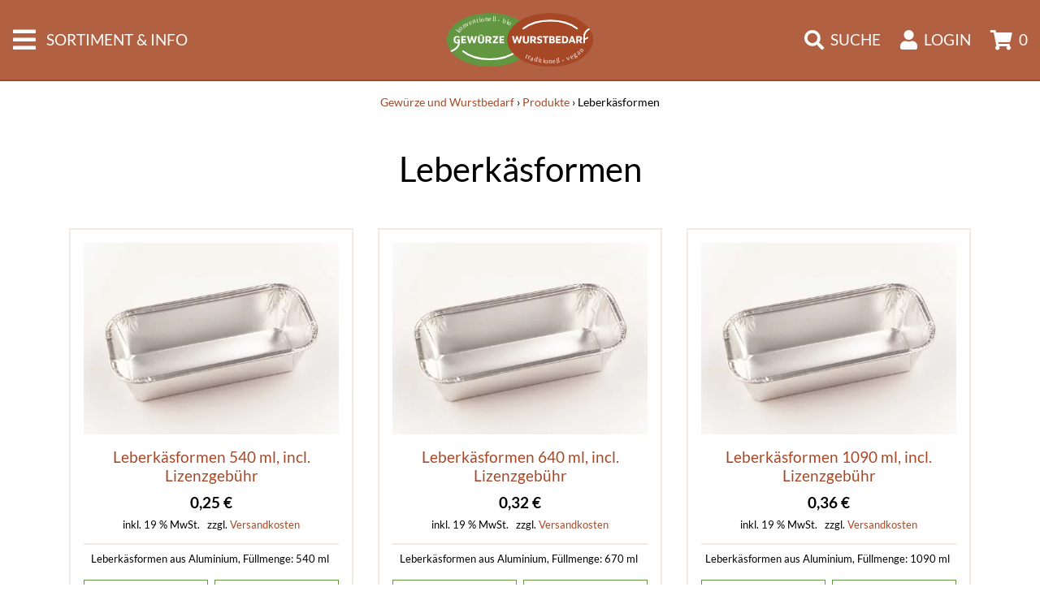

--- FILE ---
content_type: text/html; charset=UTF-8
request_url: https://www.gewuerze-wurstbedarf.de/produkt-schlagwort/leberkaesformen/
body_size: 16980
content:
<!DOCTYPE html>
<html lang="de">
<head>
<meta charset="UTF-8">
<meta name="viewport" content="width=device-width, initial-scale=1, shrink-to-fit=no">
<link rel="profile" href="http://gmpg.org/xfn/11">
<meta name='robots' content='index, follow, max-image-preview:large, max-snippet:-1, max-video-preview:-1'/>
<title>Leberkäsformen Archive - Gewürze und Wurstbedarf</title>
<link rel="canonical" href="https://www.gewuerze-wurstbedarf.de/produkt-schlagwort/leberkaesformen/"/>
<meta property="og:locale" content="de_DE"/>
<meta property="og:type" content="article"/>
<meta property="og:title" content="Leberkäsformen Archive - Gewürze und Wurstbedarf"/>
<meta property="og:url" content="https://www.gewuerze-wurstbedarf.de/produkt-schlagwort/leberkaesformen/"/>
<meta property="og:site_name" content="Gewürze und Wurstbedarf"/>
<meta property="og:image" content="https://www.gewuerze-wurstbedarf.de/wp-content/uploads/2021/07/10-Gewuerze-und-Wurstbedarf-PNG-Square.png"/>
<meta property="og:image:width" content="2008"/>
<meta property="og:image:height" content="2008"/>
<meta property="og:image:type" content="image/png"/>
<script type="application/ld+json" class="yoast-schema-graph">{"@context":"https://schema.org","@graph":[{"@type":"CollectionPage","@id":"https://www.gewuerze-wurstbedarf.de/produkt-schlagwort/leberkaesformen/","url":"https://www.gewuerze-wurstbedarf.de/produkt-schlagwort/leberkaesformen/","name":"Leberkäsformen Archive - Gewürze und Wurstbedarf","isPartOf":{"@id":"https://www.gewuerze-wurstbedarf.de/#website"},"primaryImageOfPage":{"@id":"https://www.gewuerze-wurstbedarf.de/produkt-schlagwort/leberkaesformen/#primaryimage"},"image":{"@id":"https://www.gewuerze-wurstbedarf.de/produkt-schlagwort/leberkaesformen/#primaryimage"},"thumbnailUrl":"https://www.gewuerze-wurstbedarf.de/wp-content/uploads/2021/04/leberkaesform-klein.jpg","breadcrumb":{"@id":"https://www.gewuerze-wurstbedarf.de/produkt-schlagwort/leberkaesformen/#breadcrumb"},"inLanguage":"de"},{"@type":"ImageObject","inLanguage":"de","@id":"https://www.gewuerze-wurstbedarf.de/produkt-schlagwort/leberkaesformen/#primaryimage","url":"https://www.gewuerze-wurstbedarf.de/wp-content/uploads/2021/04/leberkaesform-klein.jpg","contentUrl":"https://www.gewuerze-wurstbedarf.de/wp-content/uploads/2021/04/leberkaesform-klein.jpg","width":2048,"height":1536,"caption":"Leberkäsformen Aluminium"},{"@type":"BreadcrumbList","@id":"https://www.gewuerze-wurstbedarf.de/produkt-schlagwort/leberkaesformen/#breadcrumb","itemListElement":[{"@type":"ListItem","position":1,"name":"Startseite","item":"https://www.gewuerze-wurstbedarf.de/"},{"@type":"ListItem","position":2,"name":"Leberkäsformen"}]},{"@type":"WebSite","@id":"https://www.gewuerze-wurstbedarf.de/#website","url":"https://www.gewuerze-wurstbedarf.de/","name":"Gewürze und Wurstbedarf","description":"Willkommen in unserem Onlineshop","publisher":{"@id":"https://www.gewuerze-wurstbedarf.de/#organization"},"potentialAction":[{"@type":"SearchAction","target":{"@type":"EntryPoint","urlTemplate":"https://www.gewuerze-wurstbedarf.de/?s={search_term_string}"},"query-input":{"@type":"PropertyValueSpecification","valueRequired":true,"valueName":"search_term_string"}}],"inLanguage":"de"},{"@type":"Organization","@id":"https://www.gewuerze-wurstbedarf.de/#organization","name":"Gewürze und Wurstbedarf","url":"https://www.gewuerze-wurstbedarf.de/","logo":{"@type":"ImageObject","inLanguage":"de","@id":"https://www.gewuerze-wurstbedarf.de/#/schema/logo/image/","url":"https://www.gewuerze-wurstbedarf.de/wp-content/uploads/2021/04/12-Gewuerze-und-Wurstbedarf-SVG.svg","contentUrl":"https://www.gewuerze-wurstbedarf.de/wp-content/uploads/2021/04/12-Gewuerze-und-Wurstbedarf-SVG.svg","caption":"Gewürze und Wurstbedarf"},"image":{"@id":"https://www.gewuerze-wurstbedarf.de/#/schema/logo/image/"},"sameAs":["https://www.facebook.com/HoeglSpaeth"]}]}</script>
<link rel="alternate" type="application/rss+xml" title="Gewürze und Wurstbedarf &raquo; Leberkäsformen Schlagwort Feed" href="https://www.gewuerze-wurstbedarf.de/produkt-schlagwort/leberkaesformen/feed/"/>
<style id='wp-img-auto-sizes-contain-inline-css'>img:is([sizes=auto i],[sizes^="auto," i]){contain-intrinsic-size:3000px 1500px}</style>
<style id='wp-block-library-inline-css'>:root{--wp-block-synced-color:#7a00df;--wp-block-synced-color--rgb:122,0,223;--wp-bound-block-color:var(--wp-block-synced-color);--wp-editor-canvas-background:#ddd;--wp-admin-theme-color:#007cba;--wp-admin-theme-color--rgb:0,124,186;--wp-admin-theme-color-darker-10:#006ba1;--wp-admin-theme-color-darker-10--rgb:0,107,160.5;--wp-admin-theme-color-darker-20:#005a87;--wp-admin-theme-color-darker-20--rgb:0,90,135;--wp-admin-border-width-focus:2px}@media (min-resolution:192dpi){:root{--wp-admin-border-width-focus:1.5px}}.wp-element-button{cursor:pointer}:root .has-very-light-gray-background-color{background-color:#eee}:root .has-very-dark-gray-background-color{background-color:#313131}:root .has-very-light-gray-color{color:#eee}:root .has-very-dark-gray-color{color:#313131}:root .has-vivid-green-cyan-to-vivid-cyan-blue-gradient-background{background:linear-gradient(135deg,#00d084,#0693e3)}:root .has-purple-crush-gradient-background{background:linear-gradient(135deg,#34e2e4,#4721fb 50%,#ab1dfe)}:root .has-hazy-dawn-gradient-background{background:linear-gradient(135deg,#faaca8,#dad0ec)}:root .has-subdued-olive-gradient-background{background:linear-gradient(135deg,#fafae1,#67a671)}:root .has-atomic-cream-gradient-background{background:linear-gradient(135deg,#fdd79a,#004a59)}:root .has-nightshade-gradient-background{background:linear-gradient(135deg,#330968,#31cdcf)}:root .has-midnight-gradient-background{background:linear-gradient(135deg,#020381,#2874fc)}:root{--wp--preset--font-size--normal:16px;--wp--preset--font-size--huge:42px}.has-regular-font-size{font-size:1em}.has-larger-font-size{font-size:2.625em}.has-normal-font-size{font-size:var(--wp--preset--font-size--normal)}.has-huge-font-size{font-size:var(--wp--preset--font-size--huge)}.has-text-align-center{text-align:center}.has-text-align-left{text-align:left}.has-text-align-right{text-align:right}.has-fit-text{white-space:nowrap!important}#end-resizable-editor-section{display:none}.aligncenter{clear:both}.items-justified-left{justify-content:flex-start}.items-justified-center{justify-content:center}.items-justified-right{justify-content:flex-end}.items-justified-space-between{justify-content:space-between}.screen-reader-text{border:0;clip-path:inset(50%);height:1px;margin:-1px;overflow:hidden;padding:0;position:absolute;width:1px;word-wrap:normal!important}.screen-reader-text:focus{background-color:#ddd;clip-path:none;color:#444;display:block;font-size:1em;height:auto;left:5px;line-height:normal;padding:15px 23px 14px;text-decoration:none;top:5px;width:auto;z-index:100000}html :where(.has-border-color){border-style:solid}html :where([style*=border-top-color]){border-top-style:solid}html :where([style*=border-right-color]){border-right-style:solid}html :where([style*=border-bottom-color]){border-bottom-style:solid}html :where([style*=border-left-color]){border-left-style:solid}html :where([style*=border-width]){border-style:solid}html :where([style*=border-top-width]){border-top-style:solid}html :where([style*=border-right-width]){border-right-style:solid}html :where([style*=border-bottom-width]){border-bottom-style:solid}html :where([style*=border-left-width]){border-left-style:solid}html :where(img[class*=wp-image-]){height:auto;max-width:100%}:where(figure){margin:0 0 1em}html :where(.is-position-sticky){--wp-admin--admin-bar--position-offset:var(--wp-admin--admin-bar--height,0px)}@media screen and (max-width:600px){html :where(.is-position-sticky){--wp-admin--admin-bar--position-offset:0px}}</style><style id='global-styles-inline-css'>:root{--wp--preset--aspect-ratio--square:1;--wp--preset--aspect-ratio--4-3:4/3;--wp--preset--aspect-ratio--3-4:3/4;--wp--preset--aspect-ratio--3-2:3/2;--wp--preset--aspect-ratio--2-3:2/3;--wp--preset--aspect-ratio--16-9:16/9;--wp--preset--aspect-ratio--9-16:9/16;--wp--preset--color--black:#000000;--wp--preset--color--cyan-bluish-gray:#abb8c3;--wp--preset--color--white:#ffffff;--wp--preset--color--pale-pink:#f78da7;--wp--preset--color--vivid-red:#cf2e2e;--wp--preset--color--luminous-vivid-orange:#ff6900;--wp--preset--color--luminous-vivid-amber:#fcb900;--wp--preset--color--light-green-cyan:#7bdcb5;--wp--preset--color--vivid-green-cyan:#00d084;--wp--preset--color--pale-cyan-blue:#8ed1fc;--wp--preset--color--vivid-cyan-blue:#0693e3;--wp--preset--color--vivid-purple:#9b51e0;--wp--preset--gradient--vivid-cyan-blue-to-vivid-purple:linear-gradient(135deg,rgb(6,147,227) 0%,rgb(155,81,224) 100%);--wp--preset--gradient--light-green-cyan-to-vivid-green-cyan:linear-gradient(135deg,rgb(122,220,180) 0%,rgb(0,208,130) 100%);--wp--preset--gradient--luminous-vivid-amber-to-luminous-vivid-orange:linear-gradient(135deg,rgb(252,185,0) 0%,rgb(255,105,0) 100%);--wp--preset--gradient--luminous-vivid-orange-to-vivid-red:linear-gradient(135deg,rgb(255,105,0) 0%,rgb(207,46,46) 100%);--wp--preset--gradient--very-light-gray-to-cyan-bluish-gray:linear-gradient(135deg,rgb(238,238,238) 0%,rgb(169,184,195) 100%);--wp--preset--gradient--cool-to-warm-spectrum:linear-gradient(135deg,rgb(74,234,220) 0%,rgb(151,120,209) 20%,rgb(207,42,186) 40%,rgb(238,44,130) 60%,rgb(251,105,98) 80%,rgb(254,248,76) 100%);--wp--preset--gradient--blush-light-purple:linear-gradient(135deg,rgb(255,206,236) 0%,rgb(152,150,240) 100%);--wp--preset--gradient--blush-bordeaux:linear-gradient(135deg,rgb(254,205,165) 0%,rgb(254,45,45) 50%,rgb(107,0,62) 100%);--wp--preset--gradient--luminous-dusk:linear-gradient(135deg,rgb(255,203,112) 0%,rgb(199,81,192) 50%,rgb(65,88,208) 100%);--wp--preset--gradient--pale-ocean:linear-gradient(135deg,rgb(255,245,203) 0%,rgb(182,227,212) 50%,rgb(51,167,181) 100%);--wp--preset--gradient--electric-grass:linear-gradient(135deg,rgb(202,248,128) 0%,rgb(113,206,126) 100%);--wp--preset--gradient--midnight:linear-gradient(135deg,rgb(2,3,129) 0%,rgb(40,116,252) 100%);--wp--preset--font-size--small:13px;--wp--preset--font-size--medium:20px;--wp--preset--font-size--large:36px;--wp--preset--font-size--x-large:42px;--wp--preset--spacing--20:0.44rem;--wp--preset--spacing--30:0.67rem;--wp--preset--spacing--40:1rem;--wp--preset--spacing--50:1.5rem;--wp--preset--spacing--60:2.25rem;--wp--preset--spacing--70:3.38rem;--wp--preset--spacing--80:5.06rem;--wp--preset--shadow--natural:6px 6px 9px rgba(0, 0, 0, 0.2);--wp--preset--shadow--deep:12px 12px 50px rgba(0, 0, 0, 0.4);--wp--preset--shadow--sharp:6px 6px 0px rgba(0, 0, 0, 0.2);--wp--preset--shadow--outlined:6px 6px 0px -3px rgb(255, 255, 255), 6px 6px rgb(0, 0, 0);--wp--preset--shadow--crisp:6px 6px 0px rgb(0, 0, 0);}:where(.is-layout-flex){gap:0.5em;}:where(.is-layout-grid){gap:0.5em;}body .is-layout-flex{display:flex;}.is-layout-flex{flex-wrap:wrap;align-items:center;}.is-layout-flex > :is(*, div){margin:0;}body .is-layout-grid{display:grid;}.is-layout-grid > :is(*, div){margin:0;}:where(.wp-block-columns.is-layout-flex){gap:2em;}:where(.wp-block-columns.is-layout-grid){gap:2em;}:where(.wp-block-post-template.is-layout-flex){gap:1.25em;}:where(.wp-block-post-template.is-layout-grid){gap:1.25em;}.has-black-color{color:var(--wp--preset--color--black) !important;}.has-cyan-bluish-gray-color{color:var(--wp--preset--color--cyan-bluish-gray) !important;}.has-white-color{color:var(--wp--preset--color--white) !important;}.has-pale-pink-color{color:var(--wp--preset--color--pale-pink) !important;}.has-vivid-red-color{color:var(--wp--preset--color--vivid-red) !important;}.has-luminous-vivid-orange-color{color:var(--wp--preset--color--luminous-vivid-orange) !important;}.has-luminous-vivid-amber-color{color:var(--wp--preset--color--luminous-vivid-amber) !important;}.has-light-green-cyan-color{color:var(--wp--preset--color--light-green-cyan) !important;}.has-vivid-green-cyan-color{color:var(--wp--preset--color--vivid-green-cyan) !important;}.has-pale-cyan-blue-color{color:var(--wp--preset--color--pale-cyan-blue) !important;}.has-vivid-cyan-blue-color{color:var(--wp--preset--color--vivid-cyan-blue) !important;}.has-vivid-purple-color{color:var(--wp--preset--color--vivid-purple) !important;}.has-black-background-color{background-color:var(--wp--preset--color--black) !important;}.has-cyan-bluish-gray-background-color{background-color:var(--wp--preset--color--cyan-bluish-gray) !important;}.has-white-background-color{background-color:var(--wp--preset--color--white) !important;}.has-pale-pink-background-color{background-color:var(--wp--preset--color--pale-pink) !important;}.has-vivid-red-background-color{background-color:var(--wp--preset--color--vivid-red) !important;}.has-luminous-vivid-orange-background-color{background-color:var(--wp--preset--color--luminous-vivid-orange) !important;}.has-luminous-vivid-amber-background-color{background-color:var(--wp--preset--color--luminous-vivid-amber) !important;}.has-light-green-cyan-background-color{background-color:var(--wp--preset--color--light-green-cyan) !important;}.has-vivid-green-cyan-background-color{background-color:var(--wp--preset--color--vivid-green-cyan) !important;}.has-pale-cyan-blue-background-color{background-color:var(--wp--preset--color--pale-cyan-blue) !important;}.has-vivid-cyan-blue-background-color{background-color:var(--wp--preset--color--vivid-cyan-blue) !important;}.has-vivid-purple-background-color{background-color:var(--wp--preset--color--vivid-purple) !important;}.has-black-border-color{border-color:var(--wp--preset--color--black) !important;}.has-cyan-bluish-gray-border-color{border-color:var(--wp--preset--color--cyan-bluish-gray) !important;}.has-white-border-color{border-color:var(--wp--preset--color--white) !important;}.has-pale-pink-border-color{border-color:var(--wp--preset--color--pale-pink) !important;}.has-vivid-red-border-color{border-color:var(--wp--preset--color--vivid-red) !important;}.has-luminous-vivid-orange-border-color{border-color:var(--wp--preset--color--luminous-vivid-orange) !important;}.has-luminous-vivid-amber-border-color{border-color:var(--wp--preset--color--luminous-vivid-amber) !important;}.has-light-green-cyan-border-color{border-color:var(--wp--preset--color--light-green-cyan) !important;}.has-vivid-green-cyan-border-color{border-color:var(--wp--preset--color--vivid-green-cyan) !important;}.has-pale-cyan-blue-border-color{border-color:var(--wp--preset--color--pale-cyan-blue) !important;}.has-vivid-cyan-blue-border-color{border-color:var(--wp--preset--color--vivid-cyan-blue) !important;}.has-vivid-purple-border-color{border-color:var(--wp--preset--color--vivid-purple) !important;}.has-vivid-cyan-blue-to-vivid-purple-gradient-background{background:var(--wp--preset--gradient--vivid-cyan-blue-to-vivid-purple) !important;}.has-light-green-cyan-to-vivid-green-cyan-gradient-background{background:var(--wp--preset--gradient--light-green-cyan-to-vivid-green-cyan) !important;}.has-luminous-vivid-amber-to-luminous-vivid-orange-gradient-background{background:var(--wp--preset--gradient--luminous-vivid-amber-to-luminous-vivid-orange) !important;}.has-luminous-vivid-orange-to-vivid-red-gradient-background{background:var(--wp--preset--gradient--luminous-vivid-orange-to-vivid-red) !important;}.has-very-light-gray-to-cyan-bluish-gray-gradient-background{background:var(--wp--preset--gradient--very-light-gray-to-cyan-bluish-gray) !important;}.has-cool-to-warm-spectrum-gradient-background{background:var(--wp--preset--gradient--cool-to-warm-spectrum) !important;}.has-blush-light-purple-gradient-background{background:var(--wp--preset--gradient--blush-light-purple) !important;}.has-blush-bordeaux-gradient-background{background:var(--wp--preset--gradient--blush-bordeaux) !important;}.has-luminous-dusk-gradient-background{background:var(--wp--preset--gradient--luminous-dusk) !important;}.has-pale-ocean-gradient-background{background:var(--wp--preset--gradient--pale-ocean) !important;}.has-electric-grass-gradient-background{background:var(--wp--preset--gradient--electric-grass) !important;}.has-midnight-gradient-background{background:var(--wp--preset--gradient--midnight) !important;}.has-small-font-size{font-size:var(--wp--preset--font-size--small) !important;}.has-medium-font-size{font-size:var(--wp--preset--font-size--medium) !important;}.has-large-font-size{font-size:var(--wp--preset--font-size--large) !important;}.has-x-large-font-size{font-size:var(--wp--preset--font-size--x-large) !important;}</style>
<style id='classic-theme-styles-inline-css'>.wp-block-button__link{color:#fff;background-color:#32373c;border-radius:9999px;box-shadow:none;text-decoration:none;padding:calc(.667em + 2px) calc(1.333em + 2px);font-size:1.125em}.wp-block-file__button{background:#32373c;color:#fff;text-decoration:none}</style>
<link rel="stylesheet" type="text/css" href="//www.gewuerze-wurstbedarf.de/wp-content/cache/wpfc-minified/f2vdi6a7/fd10i.css" media="all"/>
<link rel="stylesheet" type="text/css" href="//www.gewuerze-wurstbedarf.de/wp-content/cache/wpfc-minified/9a23fza2/fd10i.css" media="only screen and (max-width: 768px)"/>
<link rel="stylesheet" type="text/css" href="//www.gewuerze-wurstbedarf.de/wp-content/cache/wpfc-minified/2mqfcebv/fd10i.css" media="all"/>
<style id='woocommerce-inline-inline-css'>.woocommerce form .form-row .required{visibility:visible;}</style>
<link rel="stylesheet" type="text/css" href="//www.gewuerze-wurstbedarf.de/wp-content/cache/wpfc-minified/e4rgfvaw/fd10i.css" media="all"/>
<link rel='stylesheet' id='borlabs-cookie-custom-css' href='https://www.gewuerze-wurstbedarf.de/wp-content/cache/borlabs-cookie/1/borlabs-cookie-1-de.css?ver=3.3.21.1-37' type='text/css' media='all'/>
<style>.product.product-type-variable ul.tabs li.product_safety_tab,.wc-gzd-additional-info-placeholder,p.wc-gzd-additional-info:empty{display:none}#order_review .wc-gzd-checkbox-placeholder{clear:both}#order_review .wc-gzd-checkbox-placeholder p.form-row{float:none;padding:0 1em 0 0;text-align:left}#order_review .wc-gzd-checkbox-placeholder p.form-row label{display:inline}#order_review .wc-gzd-checkbox-placeholder:empty{display:none}.woocommerce-checkout .shop_table{background-color:#eee}@media(min-width:768px){table.woocommerce-checkout-review-order-table tr.wc-gzd-cart-item-has-thumbnail .wc-gzd-cart-item-name-wrapper{align-items:center;display:flex}}table.woocommerce-checkout-review-order-table tr.wc-gzd-cart-item-has-thumbnail .wc-gzd-cart-item-name-wrapper .wc-gzd-cart-item-thumbnail{margin-right:1em;max-width:15%;min-width:60px}table.woocommerce-checkout-review-order-table tr.wc-gzd-cart-item-has-thumbnail .wc-gzd-cart-item-name-wrapper .wc-gzd-cart-item-thumbnail img{margin:0}body.theme-astra table.woocommerce-checkout-review-order-table tr.wc-gzd-cart-item-has-thumbnail td.product-name{flex-wrap:wrap}.cart_totals tr.order-total-differential-taxation-notice td:before,.cart_totals tr.order-total-small-business-notice td:before{content:""!important}.includes_tax,.tax_label,.woocommerce dl.variation dd[class*=variation-gzd-],.woocommerce dl.variation div[class*=variation-gzd-],.woocommerce dl.variation dt[class*=variation-gzd-],.woocommerce dl.variation li[class*=variation-gzd-],.woocommerce ul.variation dd[class*=variation-gzd-],.woocommerce ul.variation div[class*=variation-gzd-],.woocommerce ul.variation dt[class*=variation-gzd-],.woocommerce ul.variation li[class*=variation-gzd-],.woocommerce-cart dl.variation dd[class*=variation-gzd-],.woocommerce-cart dl.variation div[class*=variation-gzd-],.woocommerce-cart dl.variation dt[class*=variation-gzd-],.woocommerce-cart dl.variation li[class*=variation-gzd-],.woocommerce-cart ul.variation dd[class*=variation-gzd-],.woocommerce-cart ul.variation div[class*=variation-gzd-],.woocommerce-cart ul.variation dt[class*=variation-gzd-],.woocommerce-cart ul.variation li[class*=variation-gzd-],.woocommerce-checkout dl.variation dd[class*=variation-gzd-],.woocommerce-checkout dl.variation div[class*=variation-gzd-],.woocommerce-checkout dl.variation dt[class*=variation-gzd-],.woocommerce-checkout dl.variation li[class*=variation-gzd-],.woocommerce-checkout ul.variation dd[class*=variation-gzd-],.woocommerce-checkout ul.variation div[class*=variation-gzd-],.woocommerce-checkout ul.variation dt[class*=variation-gzd-],.woocommerce-checkout ul.variation li[class*=variation-gzd-],.woocommerce-mini-cart dl.variation dd[class*=variation-gzd-],.woocommerce-mini-cart dl.variation div[class*=variation-gzd-],.woocommerce-mini-cart dl.variation dt[class*=variation-gzd-],.woocommerce-mini-cart dl.variation li[class*=variation-gzd-],.woocommerce-mini-cart ul.variation dd[class*=variation-gzd-],.woocommerce-mini-cart ul.variation div[class*=variation-gzd-],.woocommerce-mini-cart ul.variation dt[class*=variation-gzd-],.woocommerce-mini-cart ul.variation li[class*=variation-gzd-]{display:none!important}.wc-gzd-small-business-includes-tax{display:inline!important;font-size:.9em;padding-left:3px}.woocommerce-gzd-checkout #order_review_heading{display:none}.woocommerce-checkout .shop_table tr td p{margin-bottom:0}.woocommerce-checkout .shop_table td,.woocommerce-checkout .shop_table th{line-height:1.5}.more-variants-available-info{display:block;font-size:11px;font-weight:400}.shop_table .product-name-inner,.shop_table .product-name-inner tr td{border:none;margin:0;padding:0}.shop_table .product-name-inner tr td:last-child{text-align:right}.cart_totals .wc-gzd-additional-wrapper,.woocommerce-checkout table.shop_table .wc-gzd-additional-wrapper{clear:both;text-align:right}.cart_totals p.wc-gzd-additional-info,.woocommerce-checkout table.shop_table p.wc-gzd-additional-info{display:inline-block;font-size:.8em;font-weight:400;margin-bottom:0}.entry-content .woocommerce #payment{margin-bottom:1em}.woocommerce #payment .wc-terms-and-conditions{display:none!important}.entry-content .woocommerce .checkout-btn-wrap{text-align:right}.woocommerce-checkout p.direct-debit-checkbox{display:none}.unit-price-cart{display:block;font-size:.9em;margin-top:5px}.product_list_widget .wc-gzd-additional-info,.products .wc-gzd-additional-info{font-size:.8em;margin:.7rem 0;padding:0}.product_list_widget .wc-gzd-additional-info,.product_list_widget p.price-unit{line-height:1.8em;margin:.2rem 0}.product_list_widget .wc-gzd-additional-info a{display:inline!important}.product_list_widget .price-unit,.products .product .price-unit{font-size:.8em}.product_list_widget .price-unit{margin-bottom:.7em}.product p.wc-gzd-additional-info{clear:left;font-size:.9em;margin-bottom:.5rem}.product .defect-description:not(:empty){border:2px solid #4b4f58;margin:1em 0;padding:.5em}.product .defect-description:not(:empty) p:last-child{margin-bottom:0}form.cart.wc-gzd-replace-price .single_variation_wrap .woocommerce-variation-price{display:none}.deposit-packaging-type{font-weight:700;text-transform:uppercase}.product p.deposit-packaging-type{font-size:1.2em!important}.wc-gzd-rating-authenticity-status{display:block;font-size:.9em}.woocommerce-product-rating .wc-gzd-rating-authenticity-status{display:inline-block}.product .product_meta{margin-top:1rem}p.footer-info{font-size:.9em;padding-bottom:.5rem;text-align:center}.wc-gzd-item-defect-description p,.wc-gzd-item-desc p{font-size:.9em;font-weight:400}.wc-gzd-edit-data-notice{background:#eee;display:inline-block;padding:1em}.wc-gzd-edit-data-notice p.wc-gzd-info{margin:0;padding:0}.wc-gzd-power-supply{display:flex;flex-wrap:wrap;height:70px;margin:1em 0}.wc-gzd-power-supply svg{align-items:center;display:flex;height:70px;width:70px}.wc-gzd-power-supply svg text{text-anchor:middle;dominant-baseline:middle;font-size:1.8rem;font-weight:600}.wc-gzd-power-supply svg text.min-max-watt-has-decimals,.wc-gzd-power-supply svg text.power-supply-usb-pd{font-size:1.5rem}.wc-gzd-cart-info{display:block}table.product-details-inner{margin:0;padding:0;table-layout:fixed}table.product-details-inner,table.product-details-inner td,table.product-details-inner tr{background:transparent;border:none;margin-bottom:0;margin-top:0;padding-bottom:0;padding-top:0}table.product-details-inner tr td:last-child{text-align:right}.wc-gzd-product-name-left,.wc-gzd-product-name-right{float:left}.wc-gzd-product-name-left{margin-right:1em;max-width:15%}#order_review .blockMsg{line-height:1.5em}#shipping_parcelshop_post_number_field .optional{display:none!important}.wc-gzd-nutri-score-value{display:block;height:4rem;text-indent:-9999px;width:7.0625rem}.wc-gzd-placeholder-loading{display:flex;flex:0 0 100%;flex-flow:column;overflow:hidden;position:relative}.wc-gzd-placeholder-loading *{box-sizing:border-box}.wc-gzd-placeholder-loading:before{animation:phAnimation .8s linear infinite;background:linear-gradient(90deg,hsla(0,0%,100%,0) 46%,hsla(0,0%,100%,.35) 50%,hsla(0,0%,100%,0) 54%) 50% 50%;bottom:0;content:" ";left:50%;margin-left:-250%;pointer-events:none;position:absolute;right:0;top:0;width:500%;z-index:1}.wc-gzd-placeholder-loading .wc-gzd-placeholder-row{align-items:center;display:flex;vertical-align:middle}.wc-gzd-placeholder-loading .wc-gzd-placeholder-row>*{background-color:#e7e7e7;display:block;height:10px}.wc-gzd-placeholder-loading .wc-gzd-placeholder-row .wc-gzd-placeholder-row-col-4{min-width:100px}@keyframes phAnimation{0%{transform:translate3d(-30%,0,0)}to{transform:translate3d(30%,0,0)}}.wc-block-featured-product .wc-gzd-additional-info{color:inherit;font-size:.9em;margin:0;padding:5px 48px 0;text-align:center;width:100%;z-index:1}.wc-block-featured-product .wc-gzd-nutri-score{width:auto}ul.wc-block-grid__products li.wc-block-grid__product .wc-gzd-additional-info{margin:.5em 0}ul.wc-block-grid__products li.wc-block-grid__product .wc-gzd-additional-info:not(.deposit-packaging-type){font-size:.9em;font-weight:400}.theme-twentytwenty form.woocommerce-checkout #order_review_heading,.theme-twentytwentyone form.woocommerce-checkout #order_review_heading{margin-bottom:2rem;padding-left:0;text-align:left;width:100%}</style>
<style id='woocommerce-gzd-layout-inline-css'>.woocommerce-checkout .shop_table{background-color:#eeeeee;}
.product p.deposit-packaging-type{font-size:1.25em !important;}
p.woocommerce-shipping-destination{display:none;}
.wc-gzd-nutri-score-value-a{background:url(https://www.gewuerze-wurstbedarf.de/wp-content/plugins/woocommerce-germanized/assets/images/nutri-score-a.svg) no-repeat;}
.wc-gzd-nutri-score-value-b{background:url(https://www.gewuerze-wurstbedarf.de/wp-content/plugins/woocommerce-germanized/assets/images/nutri-score-b.svg) no-repeat;}
.wc-gzd-nutri-score-value-c{background:url(https://www.gewuerze-wurstbedarf.de/wp-content/plugins/woocommerce-germanized/assets/images/nutri-score-c.svg) no-repeat;}
.wc-gzd-nutri-score-value-d{background:url(https://www.gewuerze-wurstbedarf.de/wp-content/plugins/woocommerce-germanized/assets/images/nutri-score-d.svg) no-repeat;}
.wc-gzd-nutri-score-value-e{background:url(https://www.gewuerze-wurstbedarf.de/wp-content/plugins/woocommerce-germanized/assets/images/nutri-score-e.svg) no-repeat;}</style>
<script data-wpfc-render="false">(function(){let events=["mousemove", "wheel", "scroll", "touchstart", "touchmove"];let fired=false;events.forEach(function(event){window.addEventListener(event, function(){if(fired===false){fired=true;setTimeout(function(){ (function(d,s){var f=d.getElementsByTagName(s)[0];j=d.createElement(s);j.setAttribute('type', 'text/javascript');j.setAttribute('src', 'https://www.gewuerze-wurstbedarf.de/wp-content/plugins/woocommerce/assets/js/frontend/add-to-cart.min.js?ver=10.3.6');j.setAttribute('id', 'wc-add-to-cart-js');j.setAttribute('defer', 'defer');j.setAttribute('data-wp-strategy', 'defer');f.parentNode.insertBefore(j,f);})(document,'script'); }, 100);}},{once: true});});})();</script>
<script data-no-optimize="1" data-no-minify="1" data-cfasync="false" src="https://www.gewuerze-wurstbedarf.de/wp-content/cache/borlabs-cookie/1/borlabs-cookie-config-de.json.js?ver=3.3.21.1-39" id="borlabs-cookie-config-js"></script>
<script data-no-optimize="1" data-no-minify="1" data-cfasync="false" src="https://www.gewuerze-wurstbedarf.de/wp-content/plugins/borlabs-cookie/assets/javascript/borlabs-cookie-prioritize.min.js?ver=3.3.21.1" id="borlabs-cookie-prioritize-js"></script>
<link rel="https://api.w.org/" href="https://www.gewuerze-wurstbedarf.de/wp-json/"/><link rel="alternate" title="JSON" type="application/json" href="https://www.gewuerze-wurstbedarf.de/wp-json/wp/v2/product_tag/199"/>		<style>.dgwt-wcas-ico-magnifier,.dgwt-wcas-ico-magnifier-handler{max-width:20px}.dgwt-wcas-search-wrapp{max-width:600px}</style>
<noscript><style>.woocommerce-product-gallery{opacity:1 !important;}</style></noscript>
<script data-no-optimize="1" data-no-minify="1" data-cfasync="false" data-borlabs-cookie-script-blocker-ignore>(function (){
if('0'==='1'&&'1'==='1'){
window['gtag_enable_tcf_support']=true;
}
window.dataLayer=window.dataLayer||[];
if(typeof window.gtag!=='function'){
window.gtag=function (){
window.dataLayer.push(arguments);
};}
gtag('set', 'developer_id.dYjRjMm', true);
if('1'==='1'){
let getCookieValue=function (name){
return document.cookie.match('(^|;)\\s*' + name + '\\s*=\\s*([^;]+)')?.pop()||'';
};
const gtmRegionsData='[{"google-tag-manager-cm-region":"","google-tag-manager-cm-default-ad-storage":"denied","google-tag-manager-cm-default-ad-personalization":"denied","google-tag-manager-cm-default-ad-user-data":"denied","google-tag-manager-cm-default-analytics-storage":"denied","google-tag-manager-cm-default-functionality-storage":"denied","google-tag-manager-cm-default-personalization-storage":"denied","google-tag-manager-cm-default-security-storage":"denied"}]';
let gtmRegions=[];
if(gtmRegionsData!=='\{\{ google-tag-manager-cm-regional-defaults \}\}'){
gtmRegions=JSON.parse(gtmRegionsData);
}
let defaultRegion=null;
for (let gtmRegionIndex in gtmRegions){
let gtmRegion=gtmRegions[gtmRegionIndex];
if(gtmRegion['google-tag-manager-cm-region']===''){
defaultRegion=gtmRegion;
}else{
gtag('consent', 'default', {
'ad_storage': gtmRegion['google-tag-manager-cm-default-ad-storage'],
'ad_user_data': gtmRegion['google-tag-manager-cm-default-ad-user-data'],
'ad_personalization': gtmRegion['google-tag-manager-cm-default-ad-personalization'],
'analytics_storage': gtmRegion['google-tag-manager-cm-default-analytics-storage'],
'functionality_storage': gtmRegion['google-tag-manager-cm-default-functionality-storage'],
'personalization_storage': gtmRegion['google-tag-manager-cm-default-personalization-storage'],
'security_storage': gtmRegion['google-tag-manager-cm-default-security-storage'],
'region': gtmRegion['google-tag-manager-cm-region'].toUpperCase().split(','),
'wait_for_update': 500,
});
}}
let cookieValue=getCookieValue('borlabs-cookie-gcs');
let consentsFromCookie={};
if(cookieValue!==''){
consentsFromCookie=JSON.parse(decodeURIComponent(cookieValue));
}
let defaultValues={
'ad_storage': defaultRegion===null ? 'denied':defaultRegion['google-tag-manager-cm-default-ad-storage'],
'ad_user_data': defaultRegion===null ? 'denied':defaultRegion['google-tag-manager-cm-default-ad-user-data'],
'ad_personalization': defaultRegion===null ? 'denied':defaultRegion['google-tag-manager-cm-default-ad-personalization'],
'analytics_storage': defaultRegion===null ? 'denied':defaultRegion['google-tag-manager-cm-default-analytics-storage'],
'functionality_storage': defaultRegion===null ? 'denied':defaultRegion['google-tag-manager-cm-default-functionality-storage'],
'personalization_storage': defaultRegion===null ? 'denied':defaultRegion['google-tag-manager-cm-default-personalization-storage'],
'security_storage': defaultRegion===null ? 'denied':defaultRegion['google-tag-manager-cm-default-security-storage'],
'wait_for_update': 500,
};
gtag('consent', 'default', {...defaultValues, ...consentsFromCookie});
gtag('set', 'ads_data_redaction', true);
}
if('0'==='1'){
let url=new URL(window.location.href);
if((url.searchParams.has('gtm_debug')&&url.searchParams.get('gtm_debug')!=='')||document.cookie.indexOf('__TAG_ASSISTANT=')!==-1||document.documentElement.hasAttribute('data-tag-assistant-present')){
(function(w,d,s,l,i){w[l]=w[l]||[];w[l].push({'gtm.start':
new Date().getTime(),event:'gtm.js'});var f=d.getElementsByTagName(s)[0],
j=d.createElement(s),dl=l!='dataLayer'?'&l='+l:'';j.async=true;j.src=
'https://www.googletagmanager.com/gtm.js?id='+i+dl;f.parentNode.insertBefore(j,f);
})(window,document,'script','dataLayer','GTM-MG2M4Q9');
}else{
(function(w,d,s,l,i){w[l]=w[l]||[];w[l].push({'gtm.start':
new Date().getTime(),event:'gtm.js'});var f=d.getElementsByTagName(s)[0],
j=d.createElement(s),dl=l!='dataLayer'?'&l='+l:'';j.async=true;j.src=
'https://www.gewuerze-wurstbedarf.de/wp-content/uploads/borlabs-cookie/' + i + '.js?ver=not-set-yet';f.parentNode.insertBefore(j,f);
})(window,document,'script','dataLayer','GTM-MG2M4Q9');
}}
let borlabsCookieConsentChangeHandler=function (){
window.dataLayer=window.dataLayer||[];
if(typeof window.gtag!=='function'){
window.gtag=function(){
window.dataLayer.push(arguments);
};}
let consents=BorlabsCookie.Cookie.getPluginCookie().consents;
if('1'==='1'){
let gtmConsents={};
let customConsents={};
let services=BorlabsCookie.Services._services;
for (let service in services){
if(service!=='borlabs-cookie'){
customConsents['borlabs_cookie_' + service.replaceAll('-', '_')]=BorlabsCookie.Consents.hasConsent(service) ? 'granted':'denied';
}}
if('0'==='1'){
gtmConsents={
'analytics_storage': BorlabsCookie.Consents.hasConsentForServiceGroup('statistics')===true ? 'granted':'denied',
'functionality_storage': BorlabsCookie.Consents.hasConsentForServiceGroup('statistics')===true ? 'granted':'denied',
'personalization_storage': BorlabsCookie.Consents.hasConsentForServiceGroup('statistics')===true ? 'granted':'denied',
'security_storage': BorlabsCookie.Consents.hasConsentForServiceGroup('statistics')===true ? 'granted':'denied',
};}else{
gtmConsents={
'ad_storage': BorlabsCookie.Consents.hasConsentForServiceGroup('statistics')===true ? 'granted':'denied',
'ad_user_data': BorlabsCookie.Consents.hasConsentForServiceGroup('statistics')===true ? 'granted':'denied',
'ad_personalization': BorlabsCookie.Consents.hasConsentForServiceGroup('statistics')===true ? 'granted':'denied',
'analytics_storage': BorlabsCookie.Consents.hasConsentForServiceGroup('statistics')===true ? 'granted':'denied',
'functionality_storage': BorlabsCookie.Consents.hasConsentForServiceGroup('statistics')===true ? 'granted':'denied',
'personalization_storage': BorlabsCookie.Consents.hasConsentForServiceGroup('statistics')===true ? 'granted':'denied',
'security_storage': BorlabsCookie.Consents.hasConsentForServiceGroup('statistics')===true ? 'granted':'denied',
};}
BorlabsCookie.CookieLibrary.setCookie('borlabs-cookie-gcs',
JSON.stringify(gtmConsents),
BorlabsCookie.Settings.automaticCookieDomainAndPath.value ? '':BorlabsCookie.Settings.cookieDomain.value,
BorlabsCookie.Settings.cookiePath.value,
BorlabsCookie.Cookie.getPluginCookie().expires,
BorlabsCookie.Settings.cookieSecure.value,
BorlabsCookie.Settings.cookieSameSite.value
);
gtag('consent', 'update', {...gtmConsents, ...customConsents});
}
for (let serviceGroup in consents){
for (let service of consents[serviceGroup]){
if(!window.BorlabsCookieGtmPackageSentEvents.includes(service)&&service!=='borlabs-cookie'){
window.dataLayer.push({
event: 'borlabs-cookie-opt-in-' + service,
});
window.BorlabsCookieGtmPackageSentEvents.push(service);
}}
}
let afterConsentsEvent=document.createEvent('Event');
afterConsentsEvent.initEvent('borlabs-cookie-google-tag-manager-after-consents', true, true);
document.dispatchEvent(afterConsentsEvent);
};
window.BorlabsCookieGtmPackageSentEvents=[];
document.addEventListener('borlabs-cookie-consent-saved', borlabsCookieConsentChangeHandler);
document.addEventListener('borlabs-cookie-handle-unblock', borlabsCookieConsentChangeHandler);
})();</script><link rel="icon" href="https://www.gewuerze-wurstbedarf.de/wp-content/uploads/2021/04/icon-64x64.png" sizes="32x32"/>
<link rel="icon" href="https://www.gewuerze-wurstbedarf.de/wp-content/uploads/2021/04/icon-300x300.png" sizes="192x192"/>
<link rel="apple-touch-icon" href="https://www.gewuerze-wurstbedarf.de/wp-content/uploads/2021/04/icon-300x300.png"/>
<meta name="msapplication-TileImage" content="https://www.gewuerze-wurstbedarf.de/wp-content/uploads/2021/04/icon-300x300.png"/>
<link rel="stylesheet" type="text/css" href="//www.gewuerze-wurstbedarf.de/wp-content/cache/wpfc-minified/1ut816s/fd10h.css" media="all"/>
<script data-wpfc-render="false">var Wpfcll={s:[],osl:0,scroll:false,i:function(){Wpfcll.ss();window.addEventListener('load',function(){let observer=new MutationObserver(mutationRecords=>{Wpfcll.osl=Wpfcll.s.length;Wpfcll.ss();if(Wpfcll.s.length > Wpfcll.osl){Wpfcll.ls(false);}});observer.observe(document.getElementsByTagName("html")[0],{childList:true,attributes:true,subtree:true,attributeFilter:["src"],attributeOldValue:false,characterDataOldValue:false});Wpfcll.ls(true);});window.addEventListener('scroll',function(){Wpfcll.scroll=true;Wpfcll.ls(false);});window.addEventListener('resize',function(){Wpfcll.scroll=true;Wpfcll.ls(false);});window.addEventListener('click',function(){Wpfcll.scroll=true;Wpfcll.ls(false);});},c:function(e,pageload){var w=document.documentElement.clientHeight || body.clientHeight;var n=0;if(pageload){n=0;}else{n=(w > 800) ? 800:200;n=Wpfcll.scroll ? 800:n;}var er=e.getBoundingClientRect();var t=0;var p=e.parentNode ? e.parentNode:false;if(typeof p.getBoundingClientRect=="undefined"){var pr=false;}else{var pr=p.getBoundingClientRect();}if(er.x==0 && er.y==0){for(var i=0;i < 10;i++){if(p){if(pr.x==0 && pr.y==0){if(p.parentNode){p=p.parentNode;}if(typeof p.getBoundingClientRect=="undefined"){pr=false;}else{pr=p.getBoundingClientRect();}}else{t=pr.top;break;}}};}else{t=er.top;}if(w - t+n > 0){return true;}return false;},r:function(e,pageload){var s=this;var oc,ot;try{oc=e.getAttribute("data-wpfc-original-src");ot=e.getAttribute("data-wpfc-original-srcset");originalsizes=e.getAttribute("data-wpfc-original-sizes");if(s.c(e,pageload)){if(oc || ot){if(e.tagName=="DIV" || e.tagName=="A" || e.tagName=="SPAN"){e.style.backgroundImage="url("+oc+")";e.removeAttribute("data-wpfc-original-src");e.removeAttribute("data-wpfc-original-srcset");e.removeAttribute("onload");}else{if(oc){e.setAttribute('src',oc);}if(ot){e.setAttribute('srcset',ot);}if(originalsizes){e.setAttribute('sizes',originalsizes);}if(e.getAttribute("alt") && e.getAttribute("alt")=="blank"){e.removeAttribute("alt");}e.removeAttribute("data-wpfc-original-src");e.removeAttribute("data-wpfc-original-srcset");e.removeAttribute("data-wpfc-original-sizes");e.removeAttribute("onload");if(e.tagName=="IFRAME"){var y="https://www.youtube.com/embed/";if(navigator.userAgent.match(/\sEdge?\/\d/i)){e.setAttribute('src',e.getAttribute("src").replace(/.+\/templates\/youtube\.html\#/,y));}e.onload=function(){if(typeof window.jQuery !="undefined"){if(jQuery.fn.fitVids){jQuery(e).parent().fitVids({customSelector:"iframe[src]"});}}var s=e.getAttribute("src").match(/templates\/youtube\.html\#(.+)/);if(s){try{var i=e.contentDocument || e.contentWindow;if(i.location.href=="about:blank"){e.setAttribute('src',y+s[1]);}}catch(err){e.setAttribute('src',y+s[1]);}}}}}}else{if(e.tagName=="NOSCRIPT"){if(typeof window.jQuery !="undefined"){if(jQuery(e).attr("data-type")=="wpfc"){e.removeAttribute("data-type");jQuery(e).after(jQuery(e).text());}}}}}}catch(error){console.log(error);console.log("==>",e);}},ss:function(){var i=Array.prototype.slice.call(document.getElementsByTagName("img"));var f=Array.prototype.slice.call(document.getElementsByTagName("iframe"));var d=Array.prototype.slice.call(document.getElementsByTagName("div"));var a=Array.prototype.slice.call(document.getElementsByTagName("a"));var s=Array.prototype.slice.call(document.getElementsByTagName("span"));var n=Array.prototype.slice.call(document.getElementsByTagName("noscript"));this.s=i.concat(f).concat(d).concat(a).concat(s).concat(n);},ls:function(pageload){var s=this;[].forEach.call(s.s,function(e,index){s.r(e,pageload);});}};document.addEventListener('DOMContentLoaded',function(){wpfci();});function wpfci(){Wpfcll.i();}</script>
</head>
<body class="archive tax-product_tag term-leberkaesformen term-199 wp-custom-logo wp-theme-mio-basic theme-mio-basic woocommerce woocommerce-page woocommerce-no-js">
<div id="overlay-nav" class="overlay-nav">
<div class="overlay-inner position-relative">
<a href="javascript:void(0)" class="btn btn-burger overlay-close" onclick="closeNav()">
<i class="fas fa-times"></i>
</a>
<div class="container">
<div class="text-center"> <ul id="menu-hauptmenue" class="overlay-main"><li id="menu-item-1072" class="menu-item menu-item-type-post_type menu-item-object-page menu-item-1072"><a href="https://www.gewuerze-wurstbedarf.de/shop/zahlung-versand/">Zahlung und Versand</a></li> <li id="menu-item-952" class="menu-item menu-item-type-post_type menu-item-object-page menu-item-952"><a href="https://www.gewuerze-wurstbedarf.de/kontakt/">Kontakt</a></li> <li id="menu-item-33667" class="menu-item menu-item-type-post_type menu-item-object-page menu-item-33667"><a href="https://www.gewuerze-wurstbedarf.de/herzlich-willkommen-bei-gewuerze-und-wurstbedarf/">Über uns</a></li> </ul></div><ul class="shop-categories"><li><a href="https://www.gewuerze-wurstbedarf.de/produkt-kategorie/naturdaerme/">Naturdärme</a><i class="fas fa-caret-down toggle-subcats" aria-hidden="true"></i><ul class="sub-categories"><li><a href="https://www.gewuerze-wurstbedarf.de/produkt-kategorie/naturdaerme/schweinedaerme-1a-extra-klasse-schweinedarm/">Schweinedärme (1A extra Klasse)</a></li><li><a href="https://www.gewuerze-wurstbedarf.de/produkt-kategorie/naturdaerme/schafsaitlinge-1a-extra-klasse/">Schafsaitlinge (1A extra Klasse)</a></li><li><a href="https://www.gewuerze-wurstbedarf.de/produkt-kategorie/naturdaerme/rinderdaerme-kranzdaerme-1a-ware/">Rinderdärme (1a extra Klasse)</a></li><li><a href="https://www.gewuerze-wurstbedarf.de/produkt-kategorie/naturdaerme/viscofan-veggie-huelle/">Essbare planzliche Wursthülle</a></li><li><a href="https://www.gewuerze-wurstbedarf.de/produkt-kategorie/naturdaerme/kuehversand/">Kühlversand für Naturdärme</a></li></ul></li><li><a href="https://www.gewuerze-wurstbedarf.de/produkt-kategorie/kunstdaerme/">Kunstdärme</a><i class="fas fa-caret-down toggle-subcats" aria-hidden="true"></i><ul class="sub-categories"><li><a href="https://www.gewuerze-wurstbedarf.de/produkt-kategorie/kunstdaerme/naturin-r2-rohwurstdaerme/">Naturin R2 (Rohwurstdärme)</a></li><li><a href="https://www.gewuerze-wurstbedarf.de/produkt-kategorie/kunstdaerme/naturin-kranz-cello-kranz/">Naturin Kranz/Cello Kranz</a></li><li><a href="https://www.gewuerze-wurstbedarf.de/produkt-kategorie/kunstdaerme/cello-schmal-raeucherdaerme/">Cello schmal (Räucherdärme)</a></li><li><a href="https://www.gewuerze-wurstbedarf.de/produkt-kategorie/kunstdaerme/kochsalami-faser-bak-daerme/">Faser-bak Därme</a></li><li><a href="https://www.gewuerze-wurstbedarf.de/produkt-kategorie/kunstdaerme/budenheimer-sterildaerme/">Budenheimer Sterildärme</a></li><li><a href="https://www.gewuerze-wurstbedarf.de/produkt-kategorie/kunstdaerme/koch-u-bruehwurstdaerme/">Koch u. Brühwurstdärme</a></li><li><a href="https://www.gewuerze-wurstbedarf.de/produkt-kategorie/kunstdaerme/leberwurst-daerme/">Leberwurst Därme</a></li><li><a href="https://www.gewuerze-wurstbedarf.de/produkt-kategorie/kunstdaerme/bierwurst-daerme/">Bierwurst Därme</a></li><li><a href="https://www.gewuerze-wurstbedarf.de/produkt-kategorie/kunstdaerme/schaeldaerme-kunstdaerme/">Zellulosedarm Schäldärme</a></li><li><a href="https://www.gewuerze-wurstbedarf.de/produkt-kategorie/kunstdaerme/pfeffersaeckchen-daerme/">Pfeffersäckchen-Därme</a></li><li><a href="https://www.gewuerze-wurstbedarf.de/produkt-kategorie/kunstdaerme/knoblauchstangerl-colbasz-daerme/">Knoblauchstangerl/Colbasz</a></li></ul></li><li><a href="https://www.gewuerze-wurstbedarf.de/produkt-kategorie/fertiggewuerze-zur-wurstherstellung/">Hagesüd Wurstgewürze</a><i class="fas fa-caret-down toggle-subcats" aria-hidden="true"></i><ul class="sub-categories"><li><a href="https://www.gewuerze-wurstbedarf.de/produkt-kategorie/fertiggewuerze-zur-wurstherstellung/aufschnitt-gewuerze/">Aufschnitt Gewürze</a></li><li><a href="https://www.gewuerze-wurstbedarf.de/produkt-kategorie/fertiggewuerze-zur-wurstherstellung/backleberkaese-gewuerz/">Backleberkäse Gewürz</a></li><li><a href="https://www.gewuerze-wurstbedarf.de/produkt-kategorie/fertiggewuerze-zur-wurstherstellung/bierwurst-gewuerz/">Bierwurst Gewürz</a></li><li><a href="https://www.gewuerze-wurstbedarf.de/produkt-kategorie/fertiggewuerze-zur-wurstherstellung/blutwurst-gewuerz/">Blutwurst Gewürz</a></li><li><a href="https://www.gewuerze-wurstbedarf.de/produkt-kategorie/fertiggewuerze-zur-wurstherstellung/bratwurst-gewuerze/">Bratwurst Gewürze</a></li><li><a href="https://www.gewuerze-wurstbedarf.de/produkt-kategorie/fertiggewuerze-zur-wurstherstellung/bratengewuerze/">Bratengewürze</a></li><li><a href="https://www.gewuerze-wurstbedarf.de/produkt-kategorie/fertiggewuerze-zur-wurstherstellung/cevapcici-gewuerz/">Cevapcici Gewürz</a></li><li><a href="https://www.gewuerze-wurstbedarf.de/produkt-kategorie/fertiggewuerze-zur-wurstherstellung/debrecziner-gewuerz/">Debrecziner Gewürz</a></li><li><a href="https://www.gewuerze-wurstbedarf.de/produkt-kategorie/fertiggewuerze-zur-wurstherstellung/feuerli/">Feuerli Gewürz</a></li><li><a href="https://www.gewuerze-wurstbedarf.de/produkt-kategorie/fertiggewuerze-zur-wurstherstellung/fischgewuerz/">Fischgewürz</a></li><li><a href="https://www.gewuerze-wurstbedarf.de/produkt-kategorie/fertiggewuerze-zur-wurstherstellung/fleischwurst-gewuerz/">Fleischwurst Gewürz</a></li><li><a href="https://www.gewuerze-wurstbedarf.de/produkt-kategorie/fertiggewuerze-zur-wurstherstellung/gyros-gewuerz/">Gyros Gewürz</a></li><li><a href="https://www.gewuerze-wurstbedarf.de/produkt-kategorie/fertiggewuerze-zur-wurstherstellung/grillgewuerze-und-grillmarinaden/">Grillgewürze</a></li><li><a href="https://www.gewuerze-wurstbedarf.de/produkt-kategorie/fertiggewuerze-zur-wurstherstellung/jaeger-mix-gewuerz/">Jäger - Mix Gewürz</a></li><li><a href="https://www.gewuerze-wurstbedarf.de/produkt-kategorie/fertiggewuerze-zur-wurstherstellung/knacker-gewuerze/">Knacker Gewürze</a></li><li><a href="https://www.gewuerze-wurstbedarf.de/produkt-kategorie/fertiggewuerze-zur-wurstherstellung/knoblauchpulver-knoblauch-essenz/">Knoblauchpulver</a></li><li><a href="https://www.gewuerze-wurstbedarf.de/produkt-kategorie/fertiggewuerze-zur-wurstherstellung/kochsalami-gewuerz/">Kochsalami Gewürz</a></li><li><a href="https://www.gewuerze-wurstbedarf.de/produkt-kategorie/fertiggewuerze-zur-wurstherstellung/leberwurst-gewuerze/">Leberwurst Gewürze</a></li><li><a href="https://www.gewuerze-wurstbedarf.de/produkt-kategorie/fertiggewuerze-zur-wurstherstellung/oelmarinaden-mariniersoft-mit-meersalz/">Ölmarinaden mit Meersalz</a></li><li><a href="https://www.gewuerze-wurstbedarf.de/produkt-kategorie/fertiggewuerze-zur-wurstherstellung/pizza-und-pastagewuerz/">Pizza und Pastagewürz</a></li><li><a href="https://www.gewuerze-wurstbedarf.de/produkt-kategorie/fertiggewuerze-zur-wurstherstellung/pressack-presskopf-gewuerz/">Pressack / Presskopf</a></li><li><a href="https://www.gewuerze-wurstbedarf.de/produkt-kategorie/fertiggewuerze-zur-wurstherstellung/rohpolnische-landjaeger-gewuerz/">Rohpolnische/Landjäger</a></li><li><a href="https://www.gewuerze-wurstbedarf.de/produkt-kategorie/fertiggewuerze-zur-wurstherstellung/rohschinken-gewuerze/">Rohschinken Gewürze</a></li><li><a href="https://www.gewuerze-wurstbedarf.de/produkt-kategorie/fertiggewuerze-zur-wurstherstellung/rohwurst-salami-gewuerze/">Rohwurst/Salami</a></li><li><a href="https://www.gewuerze-wurstbedarf.de/produkt-kategorie/fertiggewuerze-zur-wurstherstellung/schinkenwurst-gewuerz/">Schinkenwurst Gewürz</a></li><li><a href="https://www.gewuerze-wurstbedarf.de/produkt-kategorie/fertiggewuerze-zur-wurstherstellung/suelzwurst-suelze-gewuerzmischung/">Sülzwurst/Sülze</a></li><li><a href="https://www.gewuerze-wurstbedarf.de/produkt-kategorie/fertiggewuerze-zur-wurstherstellung/mettwurst-gewuerze/">Teewurst/Mettwurst</a></li><li><a href="https://www.gewuerze-wurstbedarf.de/produkt-kategorie/fertiggewuerze-zur-wurstherstellung/thueringer-rotwurst/">Rotwurst</a></li><li><a href="https://www.gewuerze-wurstbedarf.de/produkt-kategorie/fertiggewuerze-zur-wurstherstellung/weisswurst-gewuerz/">Weißwurst Gewürz</a></li><li><a href="https://www.gewuerze-wurstbedarf.de/produkt-kategorie/fertiggewuerze-zur-wurstherstellung/wiener-wuerstchen/">Wiener Würstchen</a></li><li><a href="https://www.gewuerze-wurstbedarf.de/produkt-kategorie/fertiggewuerze-zur-wurstherstellung/zitronengewuerz/">Zitronengewürz</a></li><li><a href="https://www.gewuerze-wurstbedarf.de/produkt-kategorie/fertiggewuerze-zur-wurstherstellung/zwiebelgranulat-zwiebel-essenz/">Zwiebel</a></li><li><a href="https://www.gewuerze-wurstbedarf.de/produkt-kategorie/fertiggewuerze-zur-wurstherstellung/zwiebelmettwurst-gewuerz/">Zwiebelmettwurst</a></li></ul></li><li><a href="https://www.gewuerze-wurstbedarf.de/produkt-kategorie/hauseigene-gewuerzmischungen/">Gewürzmischungen Eigenmarke</a><i class="fas fa-caret-down toggle-subcats" aria-hidden="true"></i><ul class="sub-categories"><li><a href="https://www.gewuerze-wurstbedarf.de/produkt-kategorie/hauseigene-gewuerzmischungen/aufschnitt-gewuerze-hauseigene-gewuerzmischungen/">Aufschnitt Gewürze</a></li><li><a href="https://www.gewuerze-wurstbedarf.de/produkt-kategorie/hauseigene-gewuerzmischungen/backleberkaese/">Backleberkäse Gewürz</a></li><li><a href="https://www.gewuerze-wurstbedarf.de/produkt-kategorie/hauseigene-gewuerzmischungen/gewuerzmischung-fuer-bockwurst/">Bockwurst Gewürz</a></li><li><a href="https://www.gewuerze-wurstbedarf.de/produkt-kategorie/hauseigene-gewuerzmischungen/bratwurst-gewuerze-hauseigene-gewuerzmischungen/">Bratwurst Gewürze</a></li><li><a href="https://www.gewuerze-wurstbedarf.de/produkt-kategorie/hauseigene-gewuerzmischungen/cevapcici-gewuerz-hauseigene-gewuerzmischungen/">Cevapcici Gewürz</a></li><li><a href="https://www.gewuerze-wurstbedarf.de/produkt-kategorie/hauseigene-gewuerzmischungen/hackbraten-gewuerz/">Hackbraten Gewürz</a></li><li><a href="https://www.gewuerze-wurstbedarf.de/produkt-kategorie/hauseigene-gewuerzmischungen/indische-gewuerzmischung/">Indische Gewürzmischung</a></li><li><a href="https://www.gewuerze-wurstbedarf.de/produkt-kategorie/hauseigene-gewuerzmischungen/kaesewurst-gewuerz/">Käsewurst Gewürz</a></li><li><a href="https://www.gewuerze-wurstbedarf.de/produkt-kategorie/hauseigene-gewuerzmischungen/gewuerzmischung-fuer-krakauer/">Krakauer Gewürz</a></li><li><a href="https://www.gewuerze-wurstbedarf.de/produkt-kategorie/hauseigene-gewuerzmischungen/salamigewuerz/">Salamigewürz</a></li><li><a href="https://www.gewuerze-wurstbedarf.de/produkt-kategorie/hauseigene-gewuerzmischungen/weisswurst-gewuerz-hauseigene-gewuerzmischungen/">Weißwurst Gewürz</a></li></ul></li><li><a href="https://www.gewuerze-wurstbedarf.de/produkt-kategorie/gewuerze-und-gewuerzmischungen/">Gewürze und Kräuter</a><i class="fas fa-caret-down toggle-subcats" aria-hidden="true"></i><ul class="sub-categories"><li><a href="https://www.gewuerze-wurstbedarf.de/produkt-kategorie/gewuerze-und-gewuerzmischungen/anis/">Anis</a></li><li><a href="https://www.gewuerze-wurstbedarf.de/produkt-kategorie/gewuerze-und-gewuerzmischungen/chili/">Chili</a></li><li><a href="https://www.gewuerze-wurstbedarf.de/produkt-kategorie/gewuerze-und-gewuerzmischungen/cumin-kreuzkuemmel/">Kreuzkümmel</a></li><li><a href="https://www.gewuerze-wurstbedarf.de/produkt-kategorie/gewuerze-und-gewuerzmischungen/curry/">Curry</a></li><li><a href="https://www.gewuerze-wurstbedarf.de/produkt-kategorie/gewuerze-und-gewuerzmischungen/fenchel-ganz-und-gemahlen/">Fenchel</a></li><li><a href="https://www.gewuerze-wurstbedarf.de/produkt-kategorie/gewuerze-und-gewuerzmischungen/fraenkische-brotgewuerze/">Brotgewürze</a></li><li><a href="https://www.gewuerze-wurstbedarf.de/produkt-kategorie/gewuerze-und-gewuerzmischungen/gelatine/">Gelatine</a></li><li><a href="https://www.gewuerze-wurstbedarf.de/produkt-kategorie/gewuerze-und-gewuerzmischungen/gewuerzmischungen-zum-kochen-pizza-gulasch-bratkartoffel-pommes/">GEWÜRZMISCHUNGEN ALLER ART</a></li><li><a href="https://www.gewuerze-wurstbedarf.de/produkt-kategorie/gewuerze-und-gewuerzmischungen/grill-u-bratengewuerze-grillmarinaden/">Grillgewürze / Bratengewürze</a></li><li><a href="https://www.gewuerze-wurstbedarf.de/produkt-kategorie/gewuerze-und-gewuerzmischungen/grillmarinaden/">Grillmarinaden</a></li><li><a href="https://www.gewuerze-wurstbedarf.de/produkt-kategorie/gewuerze-und-gewuerzmischungen/ingwer/">Ingwer</a></li><li><a href="https://www.gewuerze-wurstbedarf.de/produkt-kategorie/gewuerze-und-gewuerzmischungen/kardamom/">Kardamom</a></li><li><a href="https://www.gewuerze-wurstbedarf.de/produkt-kategorie/gewuerze-und-gewuerzmischungen/knoblauch-knoblauchessenz/">Knoblauch</a></li><li><a href="https://www.gewuerze-wurstbedarf.de/produkt-kategorie/gewuerze-und-gewuerzmischungen/koriander/">Koriander</a></li><li><a href="https://www.gewuerze-wurstbedarf.de/produkt-kategorie/gewuerze-und-gewuerzmischungen/kraeuter/">Kräuter</a></li><li><a href="https://www.gewuerze-wurstbedarf.de/produkt-kategorie/gewuerze-und-gewuerzmischungen/kuemmel-und-cumin/">Kümmel</a></li><li><a href="https://www.gewuerze-wurstbedarf.de/produkt-kategorie/gewuerze-und-gewuerzmischungen/kurcuma/">Kurcuma</a></li><li><a href="https://www.gewuerze-wurstbedarf.de/produkt-kategorie/gewuerze-und-gewuerzmischungen/lorbeerblaetter/">Lorbeerblätter</a></li><li><a href="https://www.gewuerze-wurstbedarf.de/produkt-kategorie/gewuerze-und-gewuerzmischungen/macisbluete/">Macisblüte</a></li><li><a href="https://www.gewuerze-wurstbedarf.de/produkt-kategorie/gewuerze-und-gewuerzmischungen/majoran/">Majoran</a></li><li><a href="https://www.gewuerze-wurstbedarf.de/produkt-kategorie/gewuerze-und-gewuerzmischungen/muskatnuss/">Muskatnuss</a></li><li><a href="https://www.gewuerze-wurstbedarf.de/produkt-kategorie/gewuerze-und-gewuerzmischungen/nelken/">Nelken</a></li><li><a href="https://www.gewuerze-wurstbedarf.de/produkt-kategorie/gewuerze-und-gewuerzmischungen/paprika/">Paprika</a></li><li><a href="https://www.gewuerze-wurstbedarf.de/produkt-kategorie/gewuerze-und-gewuerzmischungen/paprikaflocken/">Paprikaflocken</a></li><li><a href="https://www.gewuerze-wurstbedarf.de/produkt-kategorie/gewuerze-und-gewuerzmischungen/pfeffer-schwarz-und-gruen/">Pfeffer schwarz</a></li><li><a href="https://www.gewuerze-wurstbedarf.de/produkt-kategorie/gewuerze-und-gewuerzmischungen/pfeffer-weiss/">Pfeffer weiß</a></li><li><a href="https://www.gewuerze-wurstbedarf.de/produkt-kategorie/gewuerze-und-gewuerzmischungen/piment/">Piment</a></li><li><a href="https://www.gewuerze-wurstbedarf.de/produkt-kategorie/gewuerze-und-gewuerzmischungen/pistazien/">Pistazien</a></li><li><a href="https://www.gewuerze-wurstbedarf.de/produkt-kategorie/gewuerze-und-gewuerzmischungen/senf/">Senf</a></li><li><a href="https://www.gewuerze-wurstbedarf.de/produkt-kategorie/gewuerze-und-gewuerzmischungen/steinsalz-und-kraeutersalz-bruehe-und-saucen/">Salze, Brühe, Saucen</a></li><li><a href="https://www.gewuerze-wurstbedarf.de/produkt-kategorie/gewuerze-und-gewuerzmischungen/wacholderbeeren/">Wacholderbeeren</a></li><li><a href="https://www.gewuerze-wurstbedarf.de/produkt-kategorie/gewuerze-und-gewuerzmischungen/wildgewuerz/">Wildgewürz</a></li><li><a href="https://www.gewuerze-wurstbedarf.de/produkt-kategorie/gewuerze-und-gewuerzmischungen/zimt-ceylon/">Zimt Ceylon</a></li><li><a href="https://www.gewuerze-wurstbedarf.de/produkt-kategorie/gewuerze-und-gewuerzmischungen/zwiebel-zwiebelessenz/">Zwiebel</a></li></ul></li><li><a href="https://www.gewuerze-wurstbedarf.de/produkt-kategorie/bio-gewuerze/">BIO Gewürze</a><i class="fas fa-caret-down toggle-subcats" aria-hidden="true"></i><ul class="sub-categories"><li><a href="https://www.gewuerze-wurstbedarf.de/produkt-kategorie/bio-gewuerze/bio-wurst-gewuerzmischungen/">Bio Wurstgewürze</a></li><li><a href="https://www.gewuerze-wurstbedarf.de/produkt-kategorie/bio-gewuerze/bio-chili/">Bio Chili / Cayennepfeffer</a></li><li><a href="https://www.gewuerze-wurstbedarf.de/produkt-kategorie/bio-gewuerze/bio-curcuma/">Bio Curcuma</a></li><li><a href="https://www.gewuerze-wurstbedarf.de/produkt-kategorie/bio-gewuerze/bio-gelatine/">Bio Gelatine</a></li><li><a href="https://www.gewuerze-wurstbedarf.de/produkt-kategorie/bio-gewuerze/bio-ingwer/">Bio Ingwer</a></li><li><a href="https://www.gewuerze-wurstbedarf.de/produkt-kategorie/bio-gewuerze/bio-kardamom/">Bio Kardamom</a></li><li><a href="https://www.gewuerze-wurstbedarf.de/produkt-kategorie/bio-gewuerze/bio-knoblauchgranulat/">Bio Knoblauchgranulat</a></li><li><a href="https://www.gewuerze-wurstbedarf.de/produkt-kategorie/bio-gewuerze/bio-koriander/">Bio Koriander</a></li><li><a href="https://www.gewuerze-wurstbedarf.de/produkt-kategorie/bio-gewuerze/bio-kuemmel/">Bio Kümmel</a></li><li><a href="https://www.gewuerze-wurstbedarf.de/produkt-kategorie/bio-gewuerze/bio-macisbluete/">Bio Macisblüte</a></li><li><a href="https://www.gewuerze-wurstbedarf.de/produkt-kategorie/bio-gewuerze/bio-majoran/">Bio Majoran</a></li><li><a href="https://www.gewuerze-wurstbedarf.de/produkt-kategorie/bio-gewuerze/bio-muskatnuss/">Bio Muskatnuss</a></li><li><a href="https://www.gewuerze-wurstbedarf.de/produkt-kategorie/bio-gewuerze/bio-paprika/">Bio Paprika</a></li><li><a href="https://www.gewuerze-wurstbedarf.de/produkt-kategorie/bio-gewuerze/bio-pfeffer-schwarz/">Bio Pfeffer schwarz</a></li><li><a href="https://www.gewuerze-wurstbedarf.de/produkt-kategorie/bio-gewuerze/bio-pfeffer-weiss/">Bio Pfeffer weiß</a></li><li><a href="https://www.gewuerze-wurstbedarf.de/produkt-kategorie/bio-gewuerze/bio-piment/">Bio Piment</a></li><li><a href="https://www.gewuerze-wurstbedarf.de/produkt-kategorie/bio-gewuerze/bio-senf/">Bio Senf</a></li><li><a href="https://www.gewuerze-wurstbedarf.de/produkt-kategorie/bio-gewuerze/bio-wacholderbeeren/">Bio Wacholderbeeren</a></li><li><a href="https://www.gewuerze-wurstbedarf.de/produkt-kategorie/bio-gewuerze/bio-steinsalz-und-kraeutersalz-bruehe-und-saucen/">Salze, Brühe und Saucen</a></li><li><a href="https://www.gewuerze-wurstbedarf.de/produkt-kategorie/bio-gewuerze/vegane-vegetarische-grundprodukte/">Bio Produkte</a></li></ul></li><li><a href="https://www.gewuerze-wurstbedarf.de/produkt-kategorie/zusatzstoffe-zur-wurstherstellung/">Salz und Zusatzstoffe</a><i class="fas fa-caret-down toggle-subcats" aria-hidden="true"></i><ul class="sub-categories"><li><a href="https://www.gewuerze-wurstbedarf.de/produkt-kategorie/zusatzstoffe-zur-wurstherstellung/kutterhilfsmittel-ohne-umroetung/">Kutterhilfsmittel ohne Umrötung</a></li><li><a href="https://www.gewuerze-wurstbedarf.de/produkt-kategorie/zusatzstoffe-zur-wurstherstellung/komplettkutterhilfsmittel-mit-umroetung/">Kutterhilfsmittel mit Umrötung</a></li><li><a href="https://www.gewuerze-wurstbedarf.de/produkt-kategorie/zusatzstoffe-zur-wurstherstellung/umroetemittel/">Umrötemittel</a></li><li><a href="https://www.gewuerze-wurstbedarf.de/produkt-kategorie/zusatzstoffe-zur-wurstherstellung/salz/">Salz</a></li><li><a href="https://www.gewuerze-wurstbedarf.de/produkt-kategorie/zusatzstoffe-zur-wurstherstellung/emulgator-fuer-alle-wurstsorten/">Emulgator für streichfähige Rohwurst</a></li><li><a href="https://www.gewuerze-wurstbedarf.de/produkt-kategorie/zusatzstoffe-zur-wurstherstellung/starterkulturen/">Starterkulturen</a></li><li><a href="https://www.gewuerze-wurstbedarf.de/produkt-kategorie/zusatzstoffe-zur-wurstherstellung/geschmacksverstaerker/">Geschmacksverstärker</a></li><li><a href="https://www.gewuerze-wurstbedarf.de/produkt-kategorie/zusatzstoffe-zur-wurstherstellung/salpeter-poekelkonzentrat-fuer-rohschinken/">Salpeter-Pökelkonzentrat für Rohschinken</a></li><li><a href="https://www.gewuerze-wurstbedarf.de/produkt-kategorie/zusatzstoffe-zur-wurstherstellung/ascorbinsaeure/">Ascorbinsäure</a></li><li><a href="https://www.gewuerze-wurstbedarf.de/produkt-kategorie/zusatzstoffe-zur-wurstherstellung/dextrose/">Dextrose</a></li><li><a href="https://www.gewuerze-wurstbedarf.de/produkt-kategorie/zusatzstoffe-zur-wurstherstellung/milcheiweiss/">Milcheiweiß</a></li><li><a href="https://www.gewuerze-wurstbedarf.de/produkt-kategorie/zusatzstoffe-zur-wurstherstellung/raeuchern-bruehpech/">Räuchern / Brühpech</a></li></ul></li><li><a href="https://www.gewuerze-wurstbedarf.de/produkt-kategorie/wurstgarn-und-netze/">Wurstgarn und Netze</a></li><li><a href="https://www.gewuerze-wurstbedarf.de/produkt-kategorie/vakuumbeutel-einschweissbeutel/">Vakuumbeutel</a><i class="fas fa-caret-down toggle-subcats" aria-hidden="true"></i><ul class="sub-categories"><li><a href="https://www.gewuerze-wurstbedarf.de/produkt-kategorie/vakuumbeutel-einschweissbeutel/vakuumbeutel-glatt-incl-lizenzgebuehr/">Vakuumbeutel glatt</a></li><li><a href="https://www.gewuerze-wurstbedarf.de/produkt-kategorie/vakuumbeutel-einschweissbeutel/vakuumbeutel-mit-grober-struktur-geriffelt-incl-lizenzgebuehr/">Vakuumbeutel mit grober Struktur</a></li></ul></li><li><a href="https://www.gewuerze-wurstbedarf.de/produkt-kategorie/vegane-fleischersatzprodukte/">Fleischersatz-Produkte</a><i class="fas fa-caret-down toggle-subcats" aria-hidden="true"></i><ul class="sub-categories"><li><a href="https://www.gewuerze-wurstbedarf.de/produkt-kategorie/vegane-fleischersatzprodukte/veganmoi-pure-ohne-gewuerze-hell/">Vegan&amp;Moi Pure (hell, ungewürzt)</a></li><li><a href="https://www.gewuerze-wurstbedarf.de/produkt-kategorie/vegane-fleischersatzprodukte/veganmoi-red-ohne-gewuerze-rot/">Vegan&amp;Moi Red (rot, ungewürzt)</a></li><li><a href="https://www.gewuerze-wurstbedarf.de/produkt-kategorie/vegane-fleischersatzprodukte/veganmoi-aromatic-inkl-gewuerz-rot/">Vegan&amp;Moi aromatic (rot, gewürzt)</a></li><li><a href="https://www.gewuerze-wurstbedarf.de/produkt-kategorie/vegane-fleischersatzprodukte/veggie-mix-fix-vegane-fleischersatzprodukte/">Veggie Mix Fix</a></li><li><a href="https://www.gewuerze-wurstbedarf.de/produkt-kategorie/vegane-fleischersatzprodukte/starterset/">Startersets/Boxen</a></li><li><a href="https://www.gewuerze-wurstbedarf.de/produkt-kategorie/vegane-fleischersatzprodukte/erbsenkicherl-zur-wurstherstellung/">Erbsenkicherl-Seitan Mischung</a></li><li><a href="https://www.gewuerze-wurstbedarf.de/produkt-kategorie/vegane-fleischersatzprodukte/weltneuheit-bio-sonnenblumenhackfleisch/">Sonnenblumenhack</a></li><li><a href="https://www.gewuerze-wurstbedarf.de/produkt-kategorie/vegane-fleischersatzprodukte/seitan-fix-von-vantastic-foods/">Vantastic Food Seitan Fix</a></li><li><a href="https://www.gewuerze-wurstbedarf.de/produkt-kategorie/vegane-fleischersatzprodukte/pieces-fleischersatz-fuer-grosse-fleischstuecke/">Happea Meat Pieces</a></li><li><a href="https://www.gewuerze-wurstbedarf.de/produkt-kategorie/vegane-fleischersatzprodukte/bites-fleischersatz-fuer-grosse-fleischstuecke/">Happea Meat Bites</a></li><li><a href="https://www.gewuerze-wurstbedarf.de/produkt-kategorie/vegane-fleischersatzprodukte/flakes-fleisch-ersatz-fuer-geschnetzeltes-wok-gerichte-uvm/">Happea Meat Flakes</a></li><li><a href="https://www.gewuerze-wurstbedarf.de/produkt-kategorie/vegane-fleischersatzprodukte/mince-fleischersatz-fuer-chili-sin-carne-uvm/">Happea Meat Mince</a></li></ul></li><li><a href="https://www.gewuerze-wurstbedarf.de/produkt-kategorie/vegane-wurstherstellung/">Vegane Wurstherstellung</a><i class="fas fa-caret-down toggle-subcats" aria-hidden="true"></i><ul class="sub-categories"><li><a href="https://www.gewuerze-wurstbedarf.de/produkt-kategorie/vegane-wurstherstellung/startersets/">Startersets/Boxen</a></li><li><a href="https://www.gewuerze-wurstbedarf.de/produkt-kategorie/vegane-wurstherstellung/fix-mischungen-fuer-vegane-wurst/">Erbsenkicherl - Seitan Mischung</a></li><li><a href="https://www.gewuerze-wurstbedarf.de/produkt-kategorie/vegane-wurstherstellung/bratwurst-thueringer/">Vegane Rostbratwurst NB/TH</a></li><li><a href="https://www.gewuerze-wurstbedarf.de/produkt-kategorie/vegane-wurstherstellung/bratwurst-paprikabratwurst/">Vegane Paprika Bratwurst</a></li><li><a href="https://www.gewuerze-wurstbedarf.de/produkt-kategorie/vegane-wurstherstellung/bratwurst-italia/">Vegane Italia Bratwurst</a></li><li><a href="https://www.gewuerze-wurstbedarf.de/produkt-kategorie/vegane-wurstherstellung/vegane-baerlauch-bratwurst/">Vegane Bärlauch Bratwurst</a></li><li><a href="https://www.gewuerze-wurstbedarf.de/produkt-kategorie/vegane-wurstherstellung/vegane-weisswurst/">Vegane Weißwurst</a></li><li><a href="https://www.gewuerze-wurstbedarf.de/produkt-kategorie/vegane-wurstherstellung/kaesewurst/">Vegane Käsewurst</a></li><li><a href="https://www.gewuerze-wurstbedarf.de/produkt-kategorie/vegane-wurstherstellung/aufschnittwurst-typ-fleischwurst/">Vegane Fleischwurst</a></li><li><a href="https://www.gewuerze-wurstbedarf.de/produkt-kategorie/vegane-wurstherstellung/aufschnittwurst-typ-paprikawurst/">Vegane Paprikawurst</a></li><li><a href="https://www.gewuerze-wurstbedarf.de/produkt-kategorie/vegane-wurstherstellung/salami/">Vegane Salami</a></li><li><a href="https://www.gewuerze-wurstbedarf.de/produkt-kategorie/vegane-wurstherstellung/backleberkaese-fleischkaese/">Veganer Leberkäse</a></li><li><a href="https://www.gewuerze-wurstbedarf.de/produkt-kategorie/vegane-wurstherstellung/veggie-mix-fix/">Veggie Mix Fix</a></li><li><a href="https://www.gewuerze-wurstbedarf.de/produkt-kategorie/vegane-wurstherstellung/viskofan-veggie-huellen/">Alginat Veggie-Därme</a></li><li><a href="https://www.gewuerze-wurstbedarf.de/produkt-kategorie/vegane-wurstherstellung/lurch-flexiform-wursti-maker/">Wursti-Maker</a></li><li><a href="https://www.gewuerze-wurstbedarf.de/produkt-kategorie/vegane-wurstherstellung/schinkenkocher-fuer-vegane-wurst/">Schinkenkocher</a></li><li><a href="https://www.gewuerze-wurstbedarf.de/produkt-kategorie/vegane-wurstherstellung/vegetarische-grundprodukte/">Vegane Zusatzprodukte</a></li></ul></li><li><a href="https://www.gewuerze-wurstbedarf.de/produkt-kategorie/metzgerbekleidung/">Bekleidung</a></li><li><a href="https://www.gewuerze-wurstbedarf.de/produkt-kategorie/metzgereibedarf-verschiedene-artikel/">Metzgereibedarf</a></li><li><a href="https://www.gewuerze-wurstbedarf.de/produkt-kategorie/messer-stahl-schaerfer/">Messer, Stahl, Schärfer</a></li><li><a href="https://www.gewuerze-wurstbedarf.de/produkt-kategorie/gutscheine/">Gutscheine</a></li></ul></div></div></div><div class="header-sticky">
<header class="container-fluid">
<div class="row align-items-center py-lg-3 py-2">
<div class="col-auto col-lg-4 py-lg-3 py-1"> <a href="javascript:void(0)" class="btn btn-burger overlay-open d-flex align-items-center" onclick="openNav()"> <i class="fas fa-bars"></i> <span class="d-none d-lg-inline-block ml-2">Sortiment &amp; Info</span> </a></div><div class="col col-lg-4 text-center"> <a href="https://www.gewuerze-wurstbedarf.de/" class="custom-logo-link" rel="home"><img width="1" height="1" src="https://www.gewuerze-wurstbedarf.de/wp-content/uploads/2021/04/12-Gewuerze-und-Wurstbedarf-SVG.svg" class="custom-logo" alt="Gewürze und Wurstbedarf" decoding="async" title="Gewürze und Wurstbedarf"/></a></div><div class="col-auto col-lg-4 d-flex justify-content-end align-items-center">
<div class="header-icons d-flex"> <a href="/produktsuche" class="d-flex align-items-center pr-1 pr-md-4 mr-2 mr-md-0"> <i class="fas fa-search"></i> <span class="d-none d-lg-inline-block ml-2">Suche</span> </a> <a href="https://www.gewuerze-wurstbedarf.de/shop/mein-konto/" class="d-flex align-items-center pr-1 pr-md-4 mr-2 mr-md-0"> <i class="fas fa-user"></i> <span class="d-none d-lg-inline-block ml-2">Login</span> </a> <a href="https://www.gewuerze-wurstbedarf.de/shop/warenkorb/" title="Zum Warenkorb" class="d-flex align-items-center"> <i class="fas fa-shopping-cart"></i> <span class="ml-2">0</span> </a></div></div></div></header></div><div class="container-fluid px-0"> <nav class="breadcrumbs mt-3 mb-3 text-center" typeof="BreadcrumbList" vocab="http://schema.org/">  <span property="itemListElement" typeof="ListItem"><a property="item" typeof="WebPage" title="Gehe zu Gewürze und Wurstbedarf." href="https://www.gewuerze-wurstbedarf.de" class="home"><span property="name">Gewürze und Wurstbedarf</span></a><meta property="position" content="1"></span> &rsaquo; <span property="itemListElement" typeof="ListItem"><a property="item" typeof="WebPage" title="Gehe zu Produkte." href="https://www.gewuerze-wurstbedarf.de/shop/" class="archive post-product-archive"><span property="name">Produkte</span></a><meta property="position" content="2"></span> &rsaquo; <span property="itemListElement" typeof="ListItem"><span property="name" class="archive taxonomy product_tag current-item">Leberkäsformen</span><meta property="url" content="https://www.gewuerze-wurstbedarf.de/produkt-schlagwort/leberkaesformen/"><meta property="position" content="3"></span></nav></div><div class="container-fluidX container my-5">
<header class="compact text-center mb-5">
<h1 class="text-center mb-5">Leberkäsformen</h1>
<div class="intro"></div></header>
<div class="row">
<div class="col-12 mb-md-0 mb-5">
<div class="woocommerce-notices-wrapper"></div><div class="clearfix"></div><div class="row mb-n4">
<div class="col-md-4 mb-4 mio-products"><div class="box p-3">	<a href="https://www.gewuerze-wurstbedarf.de/produkt/leberkaesformen-540-ml-incl-lizenzgebuehr/" class="woocommerce-LoopProduct-link woocommerce-loop-product__link"><img width="480" height="360" src="https://www.gewuerze-wurstbedarf.de/wp-content/uploads/2021/04/leberkaesform-klein-480x360.jpg" class="attachment-woocommerce_thumbnail size-woocommerce_thumbnail" alt="Leberkäsformen Aluminium" decoding="async" fetchpriority="high" srcset="https://www.gewuerze-wurstbedarf.de/wp-content/uploads/2021/04/leberkaesform-klein-480x360.jpg 480w, https://www.gewuerze-wurstbedarf.de/wp-content/uploads/2021/04/leberkaesform-klein-200x150.jpg 200w, https://www.gewuerze-wurstbedarf.de/wp-content/uploads/2021/04/leberkaesform-klein-800x600.jpg 800w, https://www.gewuerze-wurstbedarf.de/wp-content/uploads/2021/04/leberkaesform-klein-64x48.jpg 64w, https://www.gewuerze-wurstbedarf.de/wp-content/uploads/2021/04/leberkaesform-klein-600x450.jpg 600w, https://www.gewuerze-wurstbedarf.de/wp-content/uploads/2021/04/leberkaesform-klein-1200x900.jpg 1200w, https://www.gewuerze-wurstbedarf.de/wp-content/uploads/2021/04/leberkaesform-klein-1536x1152.jpg 1536w, https://www.gewuerze-wurstbedarf.de/wp-content/uploads/2021/04/leberkaesform-klein.jpg 2048w" sizes="(max-width: 480px) 100vw, 480px" title="Leberkäsformen Aluminium"/><h2 class="woocommerce-loop-product__title">Leberkäsformen 540 ml, incl. Lizenzgebühr</h2>
<span class="price"><span class="woocommerce-Price-amount amount"><bdi>0,25&nbsp;<span class="woocommerce-Price-currencySymbol">&euro;</span></bdi></span></span>
</a>
<p class="wc-gzd-additional-info wc-gzd-additional-info-loop tax-info">inkl. 19 % MwSt.</p>
<p class="wc-gzd-additional-info wc-gzd-additional-info-loop shipping-costs-info">zzgl. <a href="https://www.gewuerze-wurstbedarf.de/shop/zahlung-versand/" target="_blank">Versandkosten</a></p>
<hr class='archive-hr'><div class='pt-2 archive-excerpt'>Leberkäsformen aus Aluminium, Füllmenge: 540 ml&nbsp;</div><div class="text-center pt-3">
<div class="row no-gutters">
<div class="col-6 pr-1"> <a title="Produktdetails" class="btn btn-sm btn-block btn-outline-primary" href="https://www.gewuerze-wurstbedarf.de/produkt/leberkaesformen-540-ml-incl-lizenzgebuehr/"><i class="fas fa-info"></i></a></div><div class="col-6 pl-1"> <a title="In den Warenkorb legen" class="btn btn-sm btn-block btn-outline-primary" href="/produkt-schlagwort/leberkaesformen/?add-to-cart=1948"><i class="fas fa-shopping-cart"></i></a></div></div></div></div></div><div class="col-md-4 mb-4 mio-products"><div class="box p-3">	<a href="https://www.gewuerze-wurstbedarf.de/produkt/leberkaesformen-640-ml-incl-lizenzgebuehr/" class="woocommerce-LoopProduct-link woocommerce-loop-product__link"><img onload="Wpfcll.r(this,true);" src="https://www.gewuerze-wurstbedarf.de/wp-content/plugins/wp-fastest-cache-premium/pro/images/blank.gif" width="480" height="360" data-wpfc-original-src="https://www.gewuerze-wurstbedarf.de/wp-content/uploads/2021/04/leberkaesform-klein-480x360.jpg" class="attachment-woocommerce_thumbnail size-woocommerce_thumbnail" alt="Leberkäsformen Aluminium" decoding="async" data-wpfc-original-srcset="https://www.gewuerze-wurstbedarf.de/wp-content/uploads/2021/04/leberkaesform-klein-480x360.jpg 480w, https://www.gewuerze-wurstbedarf.de/wp-content/uploads/2021/04/leberkaesform-klein-200x150.jpg 200w, https://www.gewuerze-wurstbedarf.de/wp-content/uploads/2021/04/leberkaesform-klein-800x600.jpg 800w, https://www.gewuerze-wurstbedarf.de/wp-content/uploads/2021/04/leberkaesform-klein-64x48.jpg 64w, https://www.gewuerze-wurstbedarf.de/wp-content/uploads/2021/04/leberkaesform-klein-600x450.jpg 600w, https://www.gewuerze-wurstbedarf.de/wp-content/uploads/2021/04/leberkaesform-klein-1200x900.jpg 1200w, https://www.gewuerze-wurstbedarf.de/wp-content/uploads/2021/04/leberkaesform-klein-1536x1152.jpg 1536w, https://www.gewuerze-wurstbedarf.de/wp-content/uploads/2021/04/leberkaesform-klein.jpg 2048w" data-wpfc-original-sizes="(max-width: 480px) 100vw, 480px" title="Leberkäsformen Aluminium"/><h2 class="woocommerce-loop-product__title">Leberkäsformen 640 ml, incl. Lizenzgebühr</h2>
<span class="price"><span class="woocommerce-Price-amount amount"><bdi>0,32&nbsp;<span class="woocommerce-Price-currencySymbol">&euro;</span></bdi></span></span>
</a>
<p class="wc-gzd-additional-info wc-gzd-additional-info-loop tax-info">inkl. 19 % MwSt.</p>
<p class="wc-gzd-additional-info wc-gzd-additional-info-loop shipping-costs-info">zzgl. <a href="https://www.gewuerze-wurstbedarf.de/shop/zahlung-versand/" target="_blank">Versandkosten</a></p>
<hr class='archive-hr'><div class='pt-2 archive-excerpt'>Leberkäsformen aus Aluminium, Füllmenge: 670 ml&nbsp;</div><div class="text-center pt-3">
<div class="row no-gutters">
<div class="col-6 pr-1"> <a title="Produktdetails" class="btn btn-sm btn-block btn-outline-primary" href="https://www.gewuerze-wurstbedarf.de/produkt/leberkaesformen-640-ml-incl-lizenzgebuehr/"><i class="fas fa-info"></i></a></div><div class="col-6 pl-1"> <a title="In den Warenkorb legen" class="btn btn-sm btn-block btn-outline-primary" href="/produkt-schlagwort/leberkaesformen/?add-to-cart=1949"><i class="fas fa-shopping-cart"></i></a></div></div></div></div></div><div class="col-md-4 mb-4 mio-products"><div class="box p-3">	<a href="https://www.gewuerze-wurstbedarf.de/produkt/leberkaesformen-1090-ml-incl-lizenzgebuehr/" class="woocommerce-LoopProduct-link woocommerce-loop-product__link"><img onload="Wpfcll.r(this,true);" src="https://www.gewuerze-wurstbedarf.de/wp-content/plugins/wp-fastest-cache-premium/pro/images/blank.gif" width="480" height="360" data-wpfc-original-src="https://www.gewuerze-wurstbedarf.de/wp-content/uploads/2021/04/leberkaesform-klein-480x360.jpg" class="attachment-woocommerce_thumbnail size-woocommerce_thumbnail" alt="Leberkäsformen Aluminium" decoding="async" data-wpfc-original-srcset="https://www.gewuerze-wurstbedarf.de/wp-content/uploads/2021/04/leberkaesform-klein-480x360.jpg 480w, https://www.gewuerze-wurstbedarf.de/wp-content/uploads/2021/04/leberkaesform-klein-200x150.jpg 200w, https://www.gewuerze-wurstbedarf.de/wp-content/uploads/2021/04/leberkaesform-klein-800x600.jpg 800w, https://www.gewuerze-wurstbedarf.de/wp-content/uploads/2021/04/leberkaesform-klein-64x48.jpg 64w, https://www.gewuerze-wurstbedarf.de/wp-content/uploads/2021/04/leberkaesform-klein-600x450.jpg 600w, https://www.gewuerze-wurstbedarf.de/wp-content/uploads/2021/04/leberkaesform-klein-1200x900.jpg 1200w, https://www.gewuerze-wurstbedarf.de/wp-content/uploads/2021/04/leberkaesform-klein-1536x1152.jpg 1536w, https://www.gewuerze-wurstbedarf.de/wp-content/uploads/2021/04/leberkaesform-klein.jpg 2048w" data-wpfc-original-sizes="(max-width: 480px) 100vw, 480px" title="Leberkäsformen Aluminium"/><h2 class="woocommerce-loop-product__title">Leberkäsformen 1090 ml, incl. Lizenzgebühr</h2>
<span class="price"><span class="woocommerce-Price-amount amount"><bdi>0,36&nbsp;<span class="woocommerce-Price-currencySymbol">&euro;</span></bdi></span></span>
</a>
<p class="wc-gzd-additional-info wc-gzd-additional-info-loop tax-info">inkl. 19 % MwSt.</p>
<p class="wc-gzd-additional-info wc-gzd-additional-info-loop shipping-costs-info">zzgl. <a href="https://www.gewuerze-wurstbedarf.de/shop/zahlung-versand/" target="_blank">Versandkosten</a></p>
<hr class='archive-hr'><div class='pt-2 archive-excerpt'>Leberkäsformen aus Aluminium, Füllmenge: 1090 ml&nbsp;</div><div class="text-center pt-3">
<div class="row no-gutters">
<div class="col-6 pr-1"> <a title="Produktdetails" class="btn btn-sm btn-block btn-outline-primary" href="https://www.gewuerze-wurstbedarf.de/produkt/leberkaesformen-1090-ml-incl-lizenzgebuehr/"><i class="fas fa-info"></i></a></div><div class="col-6 pl-1"> <a title="In den Warenkorb legen" class="btn btn-sm btn-block btn-outline-primary" href="/produkt-schlagwort/leberkaesformen/?add-to-cart=1946"><i class="fas fa-shopping-cart"></i></a></div></div></div></div></div><div class="col-md-4 mb-4 mio-products"><div class="box p-3">	<a href="https://www.gewuerze-wurstbedarf.de/produkt/leberkaesformen-2270-ml-incl-lizenzgebuehr/" class="woocommerce-LoopProduct-link woocommerce-loop-product__link"><img onload="Wpfcll.r(this,true);" src="https://www.gewuerze-wurstbedarf.de/wp-content/plugins/wp-fastest-cache-premium/pro/images/blank.gif" width="480" height="360" data-wpfc-original-src="https://www.gewuerze-wurstbedarf.de/wp-content/uploads/2021/04/leberkaesform-klein-480x360.jpg" class="attachment-woocommerce_thumbnail size-woocommerce_thumbnail" alt="Leberkäsformen Aluminium" decoding="async" data-wpfc-original-srcset="https://www.gewuerze-wurstbedarf.de/wp-content/uploads/2021/04/leberkaesform-klein-480x360.jpg 480w, https://www.gewuerze-wurstbedarf.de/wp-content/uploads/2021/04/leberkaesform-klein-200x150.jpg 200w, https://www.gewuerze-wurstbedarf.de/wp-content/uploads/2021/04/leberkaesform-klein-800x600.jpg 800w, https://www.gewuerze-wurstbedarf.de/wp-content/uploads/2021/04/leberkaesform-klein-64x48.jpg 64w, https://www.gewuerze-wurstbedarf.de/wp-content/uploads/2021/04/leberkaesform-klein-600x450.jpg 600w, https://www.gewuerze-wurstbedarf.de/wp-content/uploads/2021/04/leberkaesform-klein-1200x900.jpg 1200w, https://www.gewuerze-wurstbedarf.de/wp-content/uploads/2021/04/leberkaesform-klein-1536x1152.jpg 1536w, https://www.gewuerze-wurstbedarf.de/wp-content/uploads/2021/04/leberkaesform-klein.jpg 2048w" data-wpfc-original-sizes="auto, (max-width: 480px) 100vw, 480px" title="Leberkäsformen Aluminium"/><h2 class="woocommerce-loop-product__title">Leberkäsformen 2270 ml, incl. Lizenzgebühr</h2>
<span class="price"><span class="woocommerce-Price-amount amount"><bdi>0,68&nbsp;<span class="woocommerce-Price-currencySymbol">&euro;</span></bdi></span></span>
</a>
<p class="wc-gzd-additional-info wc-gzd-additional-info-loop tax-info">inkl. 19 % MwSt.</p>
<p class="wc-gzd-additional-info wc-gzd-additional-info-loop shipping-costs-info">zzgl. <a href="https://www.gewuerze-wurstbedarf.de/shop/zahlung-versand/" target="_blank">Versandkosten</a></p>
<hr class='archive-hr'><div class='pt-2 archive-excerpt'>Leberkäsformen aus Aluminium, Füllmenge: 2270 ml&nbsp;</div><div class="text-center pt-3">
<div class="row no-gutters">
<div class="col-6 pr-1"> <a title="Produktdetails" class="btn btn-sm btn-block btn-outline-primary" href="https://www.gewuerze-wurstbedarf.de/produkt/leberkaesformen-2270-ml-incl-lizenzgebuehr/"><i class="fas fa-info"></i></a></div><div class="col-6 pl-1"> <a title="In den Warenkorb legen" class="btn btn-sm btn-block btn-outline-primary" href="/produkt-schlagwort/leberkaesformen/?add-to-cart=1945"><i class="fas fa-shopping-cart"></i></a></div></div></div></div></div><div class="col-md-4 mb-4 mio-products"><div class="box p-3">	<a href="https://www.gewuerze-wurstbedarf.de/produkt/leberkaesformen-2730-ml-incl-lizenzgebuehr/" class="woocommerce-LoopProduct-link woocommerce-loop-product__link"><img onload="Wpfcll.r(this,true);" src="https://www.gewuerze-wurstbedarf.de/wp-content/plugins/wp-fastest-cache-premium/pro/images/blank.gif" width="480" height="360" data-wpfc-original-src="https://www.gewuerze-wurstbedarf.de/wp-content/uploads/2021/04/leberkaesform-gross-480x360.jpg" class="attachment-woocommerce_thumbnail size-woocommerce_thumbnail" alt="Leberkäsformen Aluminium" decoding="async" data-wpfc-original-srcset="https://www.gewuerze-wurstbedarf.de/wp-content/uploads/2021/04/leberkaesform-gross-480x360.jpg 480w, https://www.gewuerze-wurstbedarf.de/wp-content/uploads/2021/04/leberkaesform-gross-200x150.jpg 200w, https://www.gewuerze-wurstbedarf.de/wp-content/uploads/2021/04/leberkaesform-gross-800x600.jpg 800w, https://www.gewuerze-wurstbedarf.de/wp-content/uploads/2021/04/leberkaesform-gross-64x48.jpg 64w, https://www.gewuerze-wurstbedarf.de/wp-content/uploads/2021/04/leberkaesform-gross-600x450.jpg 600w, https://www.gewuerze-wurstbedarf.de/wp-content/uploads/2021/04/leberkaesform-gross-1200x900.jpg 1200w, https://www.gewuerze-wurstbedarf.de/wp-content/uploads/2021/04/leberkaesform-gross-1536x1152.jpg 1536w, https://www.gewuerze-wurstbedarf.de/wp-content/uploads/2021/04/leberkaesform-gross.jpg 2048w" data-wpfc-original-sizes="auto, (max-width: 480px) 100vw, 480px" title="Leberkäsformen Aluminium"/><h2 class="woocommerce-loop-product__title">Leberkäsformen 2730 ml, incl. Lizenzgebühr</h2>
<span class="price"><span class="woocommerce-Price-amount amount"><bdi>0,98&nbsp;<span class="woocommerce-Price-currencySymbol">&euro;</span></bdi></span></span>
</a>
<p class="wc-gzd-additional-info wc-gzd-additional-info-loop tax-info">inkl. 19 % MwSt.</p>
<p class="wc-gzd-additional-info wc-gzd-additional-info-loop shipping-costs-info">zzgl. <a href="https://www.gewuerze-wurstbedarf.de/shop/zahlung-versand/" target="_blank">Versandkosten</a></p>
<hr class='archive-hr'><div class='pt-2 archive-excerpt'>Leberkäsformen aus Aluminium, Füllmenge: 2730 ml&nbsp;</div><div class="text-center pt-3">
<div class="row no-gutters">
<div class="col-6 pr-1"> <a title="Produktdetails" class="btn btn-sm btn-block btn-outline-primary" href="https://www.gewuerze-wurstbedarf.de/produkt/leberkaesformen-2730-ml-incl-lizenzgebuehr/"><i class="fas fa-info"></i></a></div><div class="col-6 pl-1"> <a title="In den Warenkorb legen" class="btn btn-sm btn-block btn-outline-primary" href="/produkt-schlagwort/leberkaesformen/?add-to-cart=1947"><i class="fas fa-shopping-cart"></i></a></div></div></div></div></div><div class="col-md-4 mb-4 mio-products"><div class="box p-3">	<a href="https://www.gewuerze-wurstbedarf.de/produkt/bio-leberkaesformen-aus-pappe-500g-incl-lizenzgebuehren/" class="woocommerce-LoopProduct-link woocommerce-loop-product__link"><img onload="Wpfcll.r(this,true);" src="https://www.gewuerze-wurstbedarf.de/wp-content/plugins/wp-fastest-cache-premium/pro/images/blank.gif" width="480" height="360" data-wpfc-original-src="https://www.gewuerze-wurstbedarf.de/wp-content/uploads/2021/05/18_Verpackung-Leberkaese-480x360.jpg" class="attachment-woocommerce_thumbnail size-woocommerce_thumbnail" alt="Leberkäsformen aus Pappe Bio" decoding="async" title="Leberkäsformen aus Pappe Bio"/><h2 class="woocommerce-loop-product__title">Bio Leberkäsformen aus Pappe 500g, incl. Lizenzgebühren</h2>
<span class="price"><span class="woocommerce-Price-amount amount"><bdi>0,50&nbsp;<span class="woocommerce-Price-currencySymbol">&euro;</span></bdi></span></span>
</a>
<p class="wc-gzd-additional-info wc-gzd-additional-info-loop tax-info">inkl. 19 % MwSt.</p>
<p class="wc-gzd-additional-info wc-gzd-additional-info-loop shipping-costs-info">zzgl. <a href="https://www.gewuerze-wurstbedarf.de/shop/zahlung-versand/" target="_blank">Versandkosten</a></p>
<hr class='archive-hr'><div class='pt-2 archive-excerpt'>Leberkäsform aus Pappe, Füllmenge: 540 ml&nbsp;</div><div class="text-center pt-3">
<div class="row no-gutters">
<div class="col-6 pr-1"> <a title="Produktdetails" class="btn btn-sm btn-block btn-outline-primary" href="https://www.gewuerze-wurstbedarf.de/produkt/bio-leberkaesformen-aus-pappe-500g-incl-lizenzgebuehren/"><i class="fas fa-info"></i></a></div><div class="col-6 pl-1"> <a title="In den Warenkorb legen" class="btn btn-sm btn-block btn-outline-primary" href="/produkt-schlagwort/leberkaesformen/?add-to-cart=2484"><i class="fas fa-shopping-cart"></i></a></div></div></div></div></div></div></div></div></div><div class="topfooter bg-light"><div class="container pt-lg-5 pt-4 pb-lg-4 pb-3">
<div class="product-sidebar row">
<div class="col-lg-4"><div id="media_image-2" class="widget-1 bg-light p-3 mb-3 widget widget_media_image"><h2 class="widgettitle">Bio-Gewürze</h2><a href="https://www.gewuerze-wurstbedarf.de/bio-gewuerze/"><img onload="Wpfcll.r(this,true);" src="https://www.gewuerze-wurstbedarf.de/wp-content/plugins/wp-fastest-cache-premium/pro/images/blank.gif" width="400" height="350" data-wpfc-original-src="https://www.gewuerze-wurstbedarf.de/wp-content/uploads/2021/06/biosiegel.png" class="image wp-image-4764 attachment-full size-full" alt="blank" style="max-width: 100%; height: auto;" decoding="async" data-wpfc-original-srcset="https://www.gewuerze-wurstbedarf.de/wp-content/uploads/2021/06/biosiegel.png 400w, https://www.gewuerze-wurstbedarf.de/wp-content/uploads/2021/06/biosiegel-171x150.png 171w, https://www.gewuerze-wurstbedarf.de/wp-content/uploads/2021/06/biosiegel-64x56.png 64w" data-wpfc-original-sizes="auto, (max-width: 400px) 100vw, 400px" title="biosiegel"/></a></div></div><div class="col-lg-4">
<div class="widget p-3 mb-3"> <h2>Wir stellen vor</h2> <a href="https://www.gewuerze-wurstbedarf.de/unsere-marinaden/"> <img onload="Wpfcll.r(this,true);" src="https://www.gewuerze-wurstbedarf.de/wp-content/plugins/wp-fastest-cache-premium/pro/images/blank.gif" width="480" height="360" data-wpfc-original-src="https://www.gewuerze-wurstbedarf.de/wp-content/uploads/2021/05/51_Italia_Schuessel-480x360.jpg" class="mb-3" alt="Mariniersoft Grillmarinade Italia von Hagesüd" decoding="async" title="Mariniersoft Grillmarinade Italia von Hagesüd"/> Unsere hochwertigen Marinaden &#8211; so lecker! </a></div></div><div class="col-lg-4"><div id="custom_html-3" class="widget_text widget-1 bg-light p-3 mb-3 widget widget_custom_html"><h2 class="widgettitle">Internetsiegel</h2><div class="textwidget custom-html-widget"><div style="text-align: center"><a href="https://www.internet-siegel.net/siegel/info.php?webkey=2749e49c67e9f6cc2590fd167a7e5052&amp;js=no" onclick="window.open('','popup','width=800,height=600,scrollbars=no, toolbar=no,status=no,resizable=yes,menubar=no,location=no,directories=no,top=10,left=10')" target="popup"><img onload="Wpfcll.r(this,true);" src="https://www.gewuerze-wurstbedarf.de/wp-content/plugins/wp-fastest-cache-premium/pro/images/blank.gif" alt="http://www.internetsiegel.net" border="0" data-wpfc-original-src="https://www.internet-siegel.net/siegel/bild.php?webkey=2749e49c67e9f6cc2590fd167a7e5052&amp;schlichtung=1&amp;big=1"/></a></div></div></div></div></div></div></div><footer class="py-5 bg-2 text-white">
<div class="container">
<div class="row">
<div id="text-2" class="widget-1 col-md-4 widget widget_text"><h2 class="widgettitle">Kontakt</h2>			<div class="textwidget"><p><strong>Gewuerze und Wurstbedarf</strong><br /> Simmling 54<br /> 94469 Deggendorf</p> <p>Telefon: 0991 &#8211; 4054560<br /> Telefax: 0991 &#8211; 7049<br /> E-Mail: info@gewuerze-wurstbedarf.de</p></div></div><div id="nav_menu-2" class="widget-2 col-md-4 widget widget_nav_menu"><h2 class="widgettitle">Shop-Infos</h2><div class="menu-infomenue-shop-container"><ul id="menu-infomenue-shop" class="menu"><li id="menu-item-4730" class="menu-item menu-item-type-post_type menu-item-object-page menu-item-4730"><a href="https://www.gewuerze-wurstbedarf.de/shop/warenkorb/">Warenkorb</a></li> <li id="menu-item-4732" class="menu-item menu-item-type-post_type menu-item-object-page menu-item-4732"><a href="https://www.gewuerze-wurstbedarf.de/shop/mein-konto/">Login / Kundenkonto</a></li> <li id="menu-item-4735" class="menu-item menu-item-type-post_type menu-item-object-page menu-item-4735"><a href="https://www.gewuerze-wurstbedarf.de/shop/zahlung-versand/">Zahlung und Versand</a></li> <li id="menu-item-4733" class="menu-item menu-item-type-post_type menu-item-object-page menu-item-4733"><a href="https://www.gewuerze-wurstbedarf.de/shop/agb/">AGB und Kundeninfo</a></li> <li id="menu-item-4734" class="menu-item menu-item-type-post_type menu-item-object-page menu-item-4734"><a href="https://www.gewuerze-wurstbedarf.de/shop/widerrufsbelehrung/">Widerrufsbelehrung</a></li> <li id="menu-item-33668" class="menu-item menu-item-type-post_type menu-item-object-page menu-item-33668"><a href="https://www.gewuerze-wurstbedarf.de/blog/">Blog</a></li> </ul></div></div><div id="nav_menu-3" class="widget-3 col-md-4 widget widget_nav_menu"><h2 class="widgettitle">Allgemeine Infos</h2><div class="menu-infomenue-rechtliches-container"><ul id="menu-infomenue-rechtliches" class="menu"><li id="menu-item-45643" class="menu-item menu-item-type-post_type menu-item-object-page menu-item-45643"><a href="https://www.gewuerze-wurstbedarf.de/kontakt/">Kontakt</a></li> <li id="menu-item-45644" class="menu-item menu-item-type-post_type menu-item-object-page menu-item-45644"><a href="https://www.gewuerze-wurstbedarf.de/herzlich-willkommen-bei-gewuerze-und-wurstbedarf/">Über uns</a></li> <li id="menu-item-45629" class="menu-item menu-item-type-post_type menu-item-object-page menu-item-45629"><a href="https://www.gewuerze-wurstbedarf.de/impressum/">Impressum</a></li> <li id="menu-item-45628" class="borlabs-cookie-preference menu-item menu-item-type-post_type menu-item-object-page menu-item-privacy-policy menu-item-45628"><a rel="privacy-policy" href="https://www.gewuerze-wurstbedarf.de/datenschutz/">Datenschutz</a></li> <li id="menu-item-45631" class="borlabs-cookie-preference menu-item menu-item-type-custom menu-item-object-custom menu-item-45631"><a href="#">Datenschutz-Präferenzen</a></li> <li id="menu-item-45630" class="menu-item menu-item-type-post_type menu-item-object-page menu-item-45630"><a href="https://www.gewuerze-wurstbedarf.de/barrierefreiheitserklaerung/">Barrierefreiheitserklärung</a></li> </ul></div></div></div></div></footer>
<script type="module" src="https://www.gewuerze-wurstbedarf.de/wp-content/plugins/borlabs-cookie/assets/javascript/borlabs-cookie.min.js?ver=3.3.21.1" id="borlabs-cookie-core-js-module" data-cfasync="false" data-no-minify="1" data-no-optimize="1"></script>
<div data-nosnippet data-borlabs-cookie-consent-required='true' id='BorlabsCookieBox'></div><div id='BorlabsCookieWidget' class='brlbs-cmpnt-container'></div><template id="brlbs-cmpnt-cb-template-contact-form-seven-recaptcha">
<div class="brlbs-cmpnt-container brlbs-cmpnt-content-blocker brlbs-cmpnt-with-individual-styles" data-borlabs-cookie-content-blocker-id="contact-form-seven-recaptcha" data-borlabs-cookie-content=""><div class="brlbs-cmpnt-cb-preset-b brlbs-cmpnt-cb-cf7-recaptcha"> <div data-wpfc-original-src='https://www.gewuerze-wurstbedarf.de/wp-content/uploads/borlabs-cookie/1/bct-google-recaptcha-main.png' class="brlbs-cmpnt-cb-thumbnail" style=""></div><div class="brlbs-cmpnt-cb-main"> <div class="brlbs-cmpnt-cb-content"> <p class="brlbs-cmpnt-cb-description">Sie müssen den Inhalt von <strong>reCAPTCHA</strong> laden, um das Formular abzuschicken. Bitte beachten Sie, dass dabei Daten mit Drittanbietern ausgetauscht werden.</p> <a class="brlbs-cmpnt-cb-provider-toggle" href="#" data-borlabs-cookie-show-provider-information role="button">Mehr Informationen</a></div><div class="brlbs-cmpnt-cb-buttons"> <a class="brlbs-cmpnt-cb-btn" href="#" data-borlabs-cookie-unblock role="button">Inhalt entsperren</a> <a class="brlbs-cmpnt-cb-btn" href="#" data-borlabs-cookie-accept-service role="button" style="display: inherit">Erforderlichen Service akzeptieren und Inhalte entsperren</a></div></div></div></div></template>
<template id="brlbs-cmpnt-cb-template-contact-form-seven-turnstile">
<div class="brlbs-cmpnt-container brlbs-cmpnt-content-blocker brlbs-cmpnt-with-individual-styles" data-borlabs-cookie-content-blocker-id="contact-form-seven-turnstile" data-borlabs-cookie-content=""><div class="brlbs-cmpnt-cb-preset-b"> <div data-wpfc-original-src='https://www.gewuerze-wurstbedarf.de/wp-content/uploads/borlabs-cookie/1/bct-cloudflare-turnstile-main.png' class="brlbs-cmpnt-cb-thumbnail" style=""></div><div class="brlbs-cmpnt-cb-main"> <div class="brlbs-cmpnt-cb-content"> <p class="brlbs-cmpnt-cb-description">Sie sehen gerade einen Platzhalterinhalt von <strong>Turnstile</strong>. Um auf den eigentlichen Inhalt zuzugreifen, klicken Sie auf die Schaltfläche unten. Bitte beachten Sie, dass dabei Daten an Drittanbieter weitergegeben werden.</p> <a class="brlbs-cmpnt-cb-provider-toggle" href="#" data-borlabs-cookie-show-provider-information role="button">Mehr Informationen</a></div><div class="brlbs-cmpnt-cb-buttons"> <a class="brlbs-cmpnt-cb-btn" href="#" data-borlabs-cookie-unblock role="button">Inhalt entsperren</a> <a class="brlbs-cmpnt-cb-btn" href="#" data-borlabs-cookie-accept-service role="button" style="display: inherit">Erforderlichen Service akzeptieren und Inhalte entsperren</a></div></div></div></div></template>
<template id="brlbs-cmpnt-cb-template-facebook-content-blocker">
<div class="brlbs-cmpnt-container brlbs-cmpnt-content-blocker brlbs-cmpnt-with-individual-styles" data-borlabs-cookie-content-blocker-id="facebook-content-blocker" data-borlabs-cookie-content=""><div class="brlbs-cmpnt-cb-preset-b brlbs-cmpnt-cb-facebook"> <div data-wpfc-original-src='https://www.gewuerze-wurstbedarf.de/wp-content/uploads/borlabs-cookie/1/cb-facebook-main.png' class="brlbs-cmpnt-cb-thumbnail" style=""></div><div class="brlbs-cmpnt-cb-main"> <div class="brlbs-cmpnt-cb-content"> <p class="brlbs-cmpnt-cb-description">Sie sehen gerade einen Platzhalterinhalt von <strong>Facebook</strong>. Um auf den eigentlichen Inhalt zuzugreifen, klicken Sie auf die Schaltfläche unten. Bitte beachten Sie, dass dabei Daten an Drittanbieter weitergegeben werden.</p> <a class="brlbs-cmpnt-cb-provider-toggle" href="#" data-borlabs-cookie-show-provider-information role="button">Mehr Informationen</a></div><div class="brlbs-cmpnt-cb-buttons"> <a class="brlbs-cmpnt-cb-btn" href="#" data-borlabs-cookie-unblock role="button">Inhalt entsperren</a> <a class="brlbs-cmpnt-cb-btn" href="#" data-borlabs-cookie-accept-service role="button" style="display: inherit">Erforderlichen Service akzeptieren und Inhalte entsperren</a></div></div></div></div></template>
<template id="brlbs-cmpnt-cb-template-instagram">
<div class="brlbs-cmpnt-container brlbs-cmpnt-content-blocker brlbs-cmpnt-with-individual-styles" data-borlabs-cookie-content-blocker-id="instagram" data-borlabs-cookie-content=""><div class="brlbs-cmpnt-cb-preset-b brlbs-cmpnt-cb-instagram"> <div data-wpfc-original-src='https://www.gewuerze-wurstbedarf.de/wp-content/uploads/borlabs-cookie/1/cb-instagram-main.png' class="brlbs-cmpnt-cb-thumbnail" style=""></div><div class="brlbs-cmpnt-cb-main"> <div class="brlbs-cmpnt-cb-content"> <p class="brlbs-cmpnt-cb-description">Sie sehen gerade einen Platzhalterinhalt von <strong>Instagram</strong>. Um auf den eigentlichen Inhalt zuzugreifen, klicken Sie auf die Schaltfläche unten. Bitte beachten Sie, dass dabei Daten an Drittanbieter weitergegeben werden.</p> <a class="brlbs-cmpnt-cb-provider-toggle" href="#" data-borlabs-cookie-show-provider-information role="button">Mehr Informationen</a></div><div class="brlbs-cmpnt-cb-buttons"> <a class="brlbs-cmpnt-cb-btn" href="#" data-borlabs-cookie-unblock role="button">Inhalt entsperren</a> <a class="brlbs-cmpnt-cb-btn" href="#" data-borlabs-cookie-accept-service role="button" style="display: inherit">Erforderlichen Service akzeptieren und Inhalte entsperren</a></div></div></div></div></template>
<template id="brlbs-cmpnt-cb-template-x-alias-twitter-content-blocker">
<div class="brlbs-cmpnt-container brlbs-cmpnt-content-blocker brlbs-cmpnt-with-individual-styles" data-borlabs-cookie-content-blocker-id="x-alias-twitter-content-blocker" data-borlabs-cookie-content=""><div class="brlbs-cmpnt-cb-preset-b brlbs-cmpnt-cb-x"> <div data-wpfc-original-src='https://www.gewuerze-wurstbedarf.de/wp-content/uploads/borlabs-cookie/1/cb-twitter-main.png' class="brlbs-cmpnt-cb-thumbnail" style=""></div><div class="brlbs-cmpnt-cb-main"> <div class="brlbs-cmpnt-cb-content"> <p class="brlbs-cmpnt-cb-description">Sie sehen gerade einen Platzhalterinhalt von <strong>X</strong>. Um auf den eigentlichen Inhalt zuzugreifen, klicken Sie auf die Schaltfläche unten. Bitte beachten Sie, dass dabei Daten an Drittanbieter weitergegeben werden.</p> <a class="brlbs-cmpnt-cb-provider-toggle" href="#" data-borlabs-cookie-show-provider-information role="button">Mehr Informationen</a></div><div class="brlbs-cmpnt-cb-buttons"> <a class="brlbs-cmpnt-cb-btn" href="#" data-borlabs-cookie-unblock role="button">Inhalt entsperren</a> <a class="brlbs-cmpnt-cb-btn" href="#" data-borlabs-cookie-accept-service role="button" style="display: inherit">Erforderlichen Service akzeptieren und Inhalte entsperren</a></div></div></div></div></template>
<script id="wc-add-to-cart-js-extra">var wc_add_to_cart_params={"ajax_url":"/wp-admin/admin-ajax.php","wc_ajax_url":"/?wc-ajax=%%endpoint%%","i18n_view_cart":"Warenkorb anzeigen","cart_url":"https://www.gewuerze-wurstbedarf.de/shop/warenkorb/","is_cart":"","cart_redirect_after_add":"no"};
//# sourceURL=wc-add-to-cart-js-extra</script>
<script id="woocommerce-js-extra">var woocommerce_params={"ajax_url":"/wp-admin/admin-ajax.php","wc_ajax_url":"/?wc-ajax=%%endpoint%%","i18n_password_show":"Passwort anzeigen","i18n_password_hide":"Passwort ausblenden"};
//# sourceURL=woocommerce-js-extra</script>
<script id="wc-gzd-unit-price-observer-queue-js-extra">var wc_gzd_unit_price_observer_queue_params={"ajax_url":"/wp-admin/admin-ajax.php","wc_ajax_url":"/?wc-ajax=%%endpoint%%","refresh_unit_price_nonce":"185e13536f"};
//# sourceURL=wc-gzd-unit-price-observer-queue-js-extra</script>
<script id="wc-gzd-unit-price-observer-js-extra">var wc_gzd_unit_price_observer_params={"wrapper":".product","price_selector":{"p.price":{"is_total_price":false,"is_primary_selector":true,"quantity_selector":""}},"replace_price":"1","product_id":"1948","price_decimal_sep":",","price_thousand_sep":".","qty_selector":"input.quantity, input.qty","refresh_on_load":""};
//# sourceURL=wc-gzd-unit-price-observer-js-extra</script>
<script>(function (){
var c=document.body.className;
c=c.replace(/woocommerce-no-js/, 'woocommerce-js');
document.body.className=c;
})();</script>
<script src='//www.gewuerze-wurstbedarf.de/wp-content/cache/wpfc-minified/l08jr46r/fd10m.js'></script>
<script data-borlabs-cookie-script-blocker-ignore>if('0'==='1'&&('0'==='1'||'1'==='1')){
window['gtag_enable_tcf_support']=true;
}
window.dataLayer=window.dataLayer||[];
if(typeof gtag!=='function'){
function gtag(){
dataLayer.push(arguments);
}}
gtag('set', 'developer_id.dYjRjMm', true);
if('0'==='1'||'1'==='1'){
if(window.BorlabsCookieGoogleConsentModeDefaultSet!==true){
let getCookieValue=function (name){
return document.cookie.match('(^|;)\\s*' + name + '\\s*=\\s*([^;]+)')?.pop()||'';
};
let cookieValue=getCookieValue('borlabs-cookie-gcs');
let consentsFromCookie={};
if(cookieValue!==''){
consentsFromCookie=JSON.parse(decodeURIComponent(cookieValue));
}
let defaultValues={
'ad_storage': 'denied',
'ad_user_data': 'denied',
'ad_personalization': 'denied',
'analytics_storage': 'denied',
'functionality_storage': 'denied',
'personalization_storage': 'denied',
'security_storage': 'denied',
'wait_for_update': 500,
};
gtag('consent', 'default', { ...defaultValues, ...consentsFromCookie });
}
window.BorlabsCookieGoogleConsentModeDefaultSet=true;
let borlabsCookieConsentChangeHandler=function (){
window.dataLayer=window.dataLayer||[];
if(typeof gtag!=='function'){ function gtag(){dataLayer.push(arguments);}}
let getCookieValue=function (name){
return document.cookie.match('(^|;)\\s*' + name + '\\s*=\\s*([^;]+)')?.pop()||'';
};
let cookieValue=getCookieValue('borlabs-cookie-gcs');
let consentsFromCookie={};
if(cookieValue!==''){
consentsFromCookie=JSON.parse(decodeURIComponent(cookieValue));
}
consentsFromCookie.analytics_storage=BorlabsCookie.Consents.hasConsent('google-analytics') ? 'granted':'denied';
BorlabsCookie.CookieLibrary.setCookie('borlabs-cookie-gcs',
JSON.stringify(consentsFromCookie),
BorlabsCookie.Settings.automaticCookieDomainAndPath.value ? '':BorlabsCookie.Settings.cookieDomain.value,
BorlabsCookie.Settings.cookiePath.value,
BorlabsCookie.Cookie.getPluginCookie().expires,
BorlabsCookie.Settings.cookieSecure.value,
BorlabsCookie.Settings.cookieSameSite.value
);
}
document.addEventListener('borlabs-cookie-consent-saved', borlabsCookieConsentChangeHandler);
document.addEventListener('borlabs-cookie-handle-unblock', borlabsCookieConsentChangeHandler);
}
if('0'==='1'){
gtag("js", new Date());
gtag("config", "G-PMYNSMK3MG", {"anonymize_ip": true});
(function (w, d, s, i){
var f=d.getElementsByTagName(s)[0],
j=d.createElement(s);
j.async=true;
j.src =
"https://www.googletagmanager.com/gtag/js?id=" + i;
f.parentNode.insertBefore(j, f);
})(window, document, "script", "G-PMYNSMK3MG");
}</script>
<script type="speculationrules">{"prefetch":[{"source":"document","where":{"and":[{"href_matches":"/*"},{"not":{"href_matches":["/wp-*.php","/wp-admin/*","/wp-content/uploads/*","/wp-content/*","/wp-content/plugins/*","/wp-content/themes/mio-basic/*","/*\\?(.+)"]}},{"not":{"selector_matches":"a[rel~=\"nofollow\"]"}},{"not":{"selector_matches":".no-prefetch, .no-prefetch a"}}]},"eagerness":"conservative"}]}</script>
<script type="importmap" id="wp-importmap">{"imports":{"borlabs-cookie-core":"https://www.gewuerze-wurstbedarf.de/wp-content/plugins/borlabs-cookie/assets/javascript/borlabs-cookie.min.js?ver=3.3.21.1"}}</script>
<script defer type="module" src="https://www.gewuerze-wurstbedarf.de/wp-content/plugins/borlabs-cookie/assets/javascript/borlabs-cookie-legacy-backward-compatibility.min.js?ver=3.3.21.1" id="borlabs-cookie-legacy-backward-compatibility-js-module"></script>
<script>document.addEventListener('DOMContentLoaded',function(){
(function(){
if(!document.querySelector('script[data-borlabs-cookie-script-blocker-id="contact-form-seven-recaptcha"]')){
return;
}
const template=document.querySelector("#brlbs-cmpnt-cb-template-contact-form-seven-recaptcha");
const formsToInsertBlocker=document.querySelectorAll('form.wpcf7-form');
for (const form of formsToInsertBlocker){
const blocked=template.content.cloneNode(true).querySelector('.brlbs-cmpnt-container');
form.after(blocked);
const btn=form.querySelector('.wpcf7-submit')
if(btn){
btn.disabled=true
}}
})();});</script>
<script>document.addEventListener('DOMContentLoaded',function(){
(function(){
const template=document.querySelector("#brlbs-cmpnt-cb-template-contact-form-seven-turnstile");
const divsToInsertBlocker=document.querySelectorAll('body:has(script[data-borlabs-cookie-script-blocker-id="contact-form-seven-turnstile"]) .wpcf7-turnstile');
for (const div of divsToInsertBlocker){
const cb=template.content.cloneNode(true).querySelector('.brlbs-cmpnt-container');
div.after(cb);
const form=div.closest('.wpcf7-form');
const btn=form?.querySelector('.wpcf7-submit');
if(btn){
btn.disabled=true
}}
})()});</script>
<script>document.addEventListener('DOMContentLoaded',function(){
(function(){
const template=document.querySelector("#brlbs-cmpnt-cb-template-facebook-content-blocker");
const divsToInsertBlocker=document.querySelectorAll('div.fb-video[data-href*="//www.facebook.com/"], div.fb-post[data-href*="//www.facebook.com/"]');
for (const div of divsToInsertBlocker){
const blocked=template.content.cloneNode(true).querySelector('.brlbs-cmpnt-container');
blocked.dataset.borlabsCookieContent=btoa(unescape(encodeURIComponent(div.outerHTML)));
div.replaceWith(blocked);
}})()});</script>
<script>document.addEventListener('DOMContentLoaded',function(){
(function(){
const template=document.querySelector("#brlbs-cmpnt-cb-template-instagram");
const divsToInsertBlocker=document.querySelectorAll('blockquote.instagram-media[data-instgrm-permalink*="instagram.com/"],blockquote.instagram-media[data-instgrm-version]');
for (const div of divsToInsertBlocker){
const blocked=template.content.cloneNode(true).querySelector('.brlbs-cmpnt-container');
blocked.dataset.borlabsCookieContent=btoa(unescape(encodeURIComponent(div.outerHTML)));
div.replaceWith(blocked);
}})()});</script>
<script>document.addEventListener('DOMContentLoaded',function(){
(function(){
const template=document.querySelector("#brlbs-cmpnt-cb-template-x-alias-twitter-content-blocker");
const divsToInsertBlocker=document.querySelectorAll('blockquote.twitter-tweet,blockquote.twitter-video');
for (const div of divsToInsertBlocker){
const blocked=template.content.cloneNode(true).querySelector('.brlbs-cmpnt-container');
blocked.dataset.borlabsCookieContent=btoa(unescape(encodeURIComponent(div.outerHTML)));
div.replaceWith(blocked);
}})()});</script>
<script>(function jqIsReady_118(){if(typeof jQuery==="undefined"){setTimeout(jqIsReady_118, 100);}else{
jQuery(document).ready(function($){
function removeSofortOption(){
$('#payment_method_klarna_payments_pay_now').closest('li').remove();
}
removeSofortOption();
$(document.body).on('updated_checkout', function(){
removeSofortOption();
});
});}})();</script>
</body>
</html><!-- WP Fastest Cache file was created in 2.047 seconds, on 10. December 2025 @ 4:43 --><!-- need to refresh to see cached version -->

--- FILE ---
content_type: image/svg+xml
request_url: https://www.gewuerze-wurstbedarf.de/wp-content/uploads/2021/04/12-Gewuerze-und-Wurstbedarf-SVG.svg
body_size: 2616
content:
<svg id="Layer_1" data-name="Layer 1" xmlns="http://www.w3.org/2000/svg" viewBox="0 0 450.03 164.17"><defs><style>.cls-1{fill:#639640;}.cls-2{font-size:21px;font-family:MavenPro-Medium, Maven Pro;font-weight:500;}.cls-2,.cls-3{fill:#fff;}.cls-4{fill:none;stroke:#fff;stroke-linecap:round;stroke-linejoin:round;stroke-width:5.19px;}.cls-5{fill:#a64826;}</style></defs><ellipse class="cls-1" cx="132.13" cy="82.08" rx="132.13" ry="82.08"/><text class="cls-2" transform="matrix(0.64, -0.77, 0.77, 0.64, 37.16, 62.65)">k</text><text class="cls-2" transform="matrix(0.75, -0.66, 0.66, 0.75, 42.97, 55.32)">o</text><text class="cls-2" transform="matrix(0.84, -0.55, 0.55, 0.84, 51.31, 47.92)">n</text><text class="cls-2" transform="matrix(0.9, -0.45, 0.45, 0.9, 60.76, 41.71)">v</text><text class="cls-2" transform="matrix(0.93, -0.36, 0.36, 0.93, 70.61, 36.77)">e</text><text class="cls-2" transform="matrix(0.96, -0.28, 0.28, 0.96, 80.88, 32.75)">n</text><text class="cls-2" transform="matrix(0.98, -0.22, 0.22, 0.98, 92.26, 29.48)">t</text><text class="cls-2" transform="matrix(0.98, -0.18, 0.18, 0.98, 99.86, 27.82)">i</text><text class="cls-2" transform="matrix(0.99, -0.12, 0.12, 0.99, 104.85, 26.84)">o</text><text class="cls-2" transform="matrix(1, -0.05, 0.05, 1, 116.42, 25.38)">n</text><text class="cls-2" transform="matrix(1, 0.01, -0.01, 1, 128.27, 24.74)">e</text><text class="cls-2" transform="matrix(1, 0.06, -0.06, 1, 139.55, 24.92)">l</text><text class="cls-2" transform="matrix(1, 0.09, -0.09, 1, 144.62, 25.21)">l</text><text class="cls-2" transform="matrix(0.99, 0.12, -0.12, 0.99, 149.67, 25.64)"> </text><text class="cls-2" transform="matrix(0.99, 0.16, -0.16, 0.99, 155.28, 26.26)">-</text><text class="cls-2" transform="matrix(0.98, 0.21, -0.21, 0.98, 164.55, 27.85)"> </text><text class="cls-2" transform="matrix(0.96, 0.27, -0.27, 0.96, 170.01, 28.93)">b</text><text class="cls-2" transform="matrix(0.94, 0.33, -0.33, 0.94, 181.36, 32.19)">i</text><text class="cls-2" transform="matrix(0.92, 0.39, -0.39, 0.92, 186.13, 33.71)">o</text><path class="cls-3" d="M38.66,101.22a12.6,12.6,0,0,1-5.49-1.12,7.91,7.91,0,0,1-3.64-3.57,13.62,13.62,0,0,1-1.3-6.41,13.56,13.56,0,0,1,1.3-6.37,8.19,8.19,0,0,1,3.64-3.63A12.19,12.19,0,0,1,38.66,79a19,19,0,0,1,3.94.41,21.31,21.31,0,0,1,3.68,1.16v4.7a33,33,0,0,0-3.57-1.6A9.88,9.88,0,0,0,39.3,83a7.11,7.11,0,0,0-3.12.64,4.21,4.21,0,0,0-2,2.2,11,11,0,0,0-.67,4.24,10.49,10.49,0,0,0,.69,4.2,4.48,4.48,0,0,0,1.94,2.23,6,6,0,0,0,2.91.67,11.79,11.79,0,0,0,1.62-.11,4.54,4.54,0,0,0,1.32-.4V92.9H38.5v-4h8.71v10a19.87,19.87,0,0,1-4.15,1.69A16,16,0,0,1,38.66,101.22Z" transform="translate(-7.43 -8.62)"/><path class="cls-3" d="M51.75,100.77V79.43H66.37v4H56.93v4.64h8.2v4h-8.2v4.67h9.44v4Z" transform="translate(-7.43 -8.62)"/><path class="cls-3" d="M75.24,100.77l-6-21.34h5.67L78.66,96H77.8l4.8-16.58h4l4.89,16.8h-1l3.78-16.8H100l-6,21.34H88.87l-4.7-15.36h.92l-4.73,15.36Z" transform="translate(-7.43 -8.62)"/><path class="cls-3" d="M112.87,101.44c-3.29,0-5.74-.69-7.38-2.09s-2.44-3.58-2.44-6.54V79.43h5.4V92.58a5.62,5.62,0,0,0,1,3.65,3.89,3.89,0,0,0,3.16,1.18,4,4,0,0,0,3.09-1.18,5.19,5.19,0,0,0,1.11-3.65V79.43h4.92V92.81a9.34,9.34,0,0,1-1.13,4.87,7.08,7.08,0,0,1-3.12,2.84A10.75,10.75,0,0,1,112.87,101.44ZM107.3,78.05v-3.2h4.1v3.2Zm5.86,0v-3.2h4.13v3.2Z" transform="translate(-7.43 -8.62)"/><path class="cls-3" d="M126.28,100.77V79.43h10.4a8.66,8.66,0,0,1,5.66,1.68,6.2,6.2,0,0,1,2,5.1,7,7,0,0,1-.58,2.77,6.34,6.34,0,0,1-1.69,2.34,5.63,5.63,0,0,1-2.82,1.26L139,90.82l6.5,10h-6.59l-5.35-9.31,2.31,2h-4.39v7.36Zm5.18-11.17h4.35a3.09,3.09,0,0,0,2.18-.73,4,4,0,0,0,.08-4.67,2.62,2.62,0,0,0-2-.77h-4.58Z" transform="translate(-7.43 -8.62)"/><path class="cls-3" d="M148.42,100.77V97l11.3-14.53,1.34,1H148.58V79.43h16.61v3.71L154.44,97.41l-1.7-.67h12.45v4Z" transform="translate(-7.43 -8.62)"/><path class="cls-3" d="M169.25,100.77V79.43h14.63v4h-9.44v4.64h8.19v4h-8.19v4.67h9.44v4Z" transform="translate(-7.43 -8.62)"/><path class="cls-4" d="M57,125.32c18.52,14.78,48.6,24.4,82.56,24.4s64-9.62,82.57-24.4" transform="translate(-7.43 -8.62)"/><ellipse class="cls-5" cx="317.9" cy="82.08" rx="132.13" ry="82.08"/><text class="cls-2" transform="matrix(0.89, 0.46, -0.46, 0.89, 240.42, 134.97)">t</text><text class="cls-2" transform="matrix(0.92, 0.4, -0.4, 0.92, 248.03, 138.9)">r</text><text class="cls-2" transform="matrix(0.95, 0.33, -0.33, 0.95, 256.18, 142.48)">a</text><text class="cls-2" transform="matrix(0.97, 0.25, -0.25, 0.97, 267.9, 146.5)">d</text><text class="cls-2" transform="matrix(0.98, 0.19, -0.19, 0.98, 280.23, 149.53)">i</text><text class="cls-2" transform="matrix(0.99, 0.15, -0.15, 0.99, 285.87, 150.66)">t</text><text class="cls-2" transform="matrix(0.99, 0.11, -0.11, 0.99, 294.13, 151.9)">i</text><text class="cls-2" transform="matrix(1, 0.06, -0.06, 1, 299.88, 152.63)">o</text><text class="cls-2" transform="matrix(1, -0.01, 0.01, 1, 312.51, 153.45)">n</text><text class="cls-2" transform="matrix(1, -0.07, 0.07, 1, 325.26, 153.34)">e</text><text class="cls-2" transform="matrix(0.99, -0.12, 0.12, 0.99, 337.15, 152.42)">l</text><text class="cls-2" transform="matrix(0.99, -0.15, 0.15, 0.99, 342.64, 151.77)">l</text><text class="cls-2" transform="matrix(0.98, -0.18, 0.18, 0.98, 348.11, 150.95)"> </text><text class="cls-2" transform="matrix(0.97, -0.23, 0.23, 0.97, 354.3, 149.85)">-</text><text class="cls-2" transform="matrix(0.96, -0.28, 0.28, 0.96, 364.14, 147.47)"> </text><text class="cls-2" transform="matrix(0.94, -0.34, 0.34, 0.94, 370.33, 145.77)">v</text><text class="cls-2" transform="matrix(0.91, -0.42, 0.42, 0.91, 381.88, 141.58)">e</text><text class="cls-2" transform="matrix(0.86, -0.52, 0.52, 0.86, 393.1, 136.33)">g</text><text class="cls-2" transform="matrix(0.78, -0.63, 0.63, 0.78, 404.28, 129.5)">a</text><text class="cls-2" transform="matrix(0.66, -0.75, 0.75, 0.66, 414.38, 121.32)">n</text><path class="cls-3" d="M214,100.77l-6-21.34h5.67L217.39,96h-.86l4.8-16.58h4l4.9,16.8h-1L233,79.43h5.67l-6,21.34H227.6l-4.7-15.36h.92l-4.73,15.36Z" transform="translate(-7.43 -8.62)"/><path class="cls-3" d="M251.06,101.44c-3.29,0-5.75-.69-7.38-2.09s-2.45-3.58-2.45-6.54V79.43h5.41V92.58a5.62,5.62,0,0,0,1,3.65,3.91,3.91,0,0,0,3.17,1.18,4,4,0,0,0,3.09-1.18,5.19,5.19,0,0,0,1.1-3.65V79.43h4.93V92.81a9.44,9.44,0,0,1-1.13,4.87,7.05,7.05,0,0,1-3.13,2.84A10.7,10.7,0,0,1,251.06,101.44Z" transform="translate(-7.43 -8.62)"/><path class="cls-3" d="M263.92,100.77V79.43h10.4A8.66,8.66,0,0,1,280,81.11a6.2,6.2,0,0,1,2,5.1,7.12,7.12,0,0,1-.57,2.77,6.36,6.36,0,0,1-1.7,2.34,5.63,5.63,0,0,1-2.82,1.26l-.31-1.76,6.49,10h-6.59l-5.34-9.31,2.3,2H269.1v7.36ZM269.1,89.6h4.36a3.08,3.08,0,0,0,2.17-.73,4,4,0,0,0,.08-4.67,2.61,2.61,0,0,0-2-.77H269.1Z" transform="translate(-7.43 -8.62)"/><path class="cls-3" d="M293.23,101.22a23.68,23.68,0,0,1-2.94-.16,16.33,16.33,0,0,1-2.43-.48,13.39,13.39,0,0,1-2.18-.83V94.82A10.3,10.3,0,0,0,289,96.61a11.2,11.2,0,0,0,3.52.61,3.91,3.91,0,0,0,2.26-.56,2,2,0,0,0,.78-1.71,1.64,1.64,0,0,0-.72-1.39,7.23,7.23,0,0,0-1.91-.93l-2.65-.91a12.4,12.4,0,0,1-1.82-.74,6.57,6.57,0,0,1-1.61-1.13,5.1,5.1,0,0,1-1.12-1.68,6.52,6.52,0,0,1-.41-2.44,6.8,6.8,0,0,1,.48-2.52A6,6,0,0,1,287.3,81a7.13,7.13,0,0,1,2.57-1.52,11,11,0,0,1,3.68-.56,14.48,14.48,0,0,1,2.32.16,13.08,13.08,0,0,1,1.94.46,14.93,14.93,0,0,1,1.89.79v5a11.42,11.42,0,0,0-1.65-1.14,11.82,11.82,0,0,0-1.91-.88,6.84,6.84,0,0,0-2.08-.38,5.74,5.74,0,0,0-1.75.19,2.56,2.56,0,0,0-1.25.72,1.81,1.81,0,0,0-.45,1.27,1.84,1.84,0,0,0,.54,1.4,4.24,4.24,0,0,0,1.51.85c.64.22,1.35.47,2.14.72a23.43,23.43,0,0,1,2.42.85,7.42,7.42,0,0,1,1.93,1.17,4.61,4.61,0,0,1,1.28,1.73,6.07,6.07,0,0,1,.45,2.46,6.94,6.94,0,0,1-.9,3.5,6.31,6.31,0,0,1-2.59,2.5A8.65,8.65,0,0,1,293.23,101.22Z" transform="translate(-7.43 -8.62)"/><path class="cls-3" d="M308.47,100.77V83.43h-6v-4h17.25v4h-6.08v17.34Z" transform="translate(-7.43 -8.62)"/><path class="cls-3" d="M322.22,100.77V79.43h9.06a12.54,12.54,0,0,1,4.05.59A5.49,5.49,0,0,1,338,81.91a5.64,5.64,0,0,1,1,3.44,3.88,3.88,0,0,1-.7,2.37,5.63,5.63,0,0,1-1.7,1.49,13.91,13.91,0,0,1-1.86.88L334.13,89a7.64,7.64,0,0,1,3.09.71,5.21,5.21,0,0,1,2.08,1.83,5.07,5.07,0,0,1,.75,2.8A6,6,0,0,1,339,98a6.37,6.37,0,0,1-2.87,2.12,11.17,11.17,0,0,1-4,.68Zm5.19-13h4.16a2.52,2.52,0,0,0,1-.21,1.77,1.77,0,0,0,.79-.65,2.1,2.1,0,0,0,.3-1.19A2.05,2.05,0,0,0,333,84a2.94,2.94,0,0,0-1.73-.5h-3.84Zm0,9h4.35a4.36,4.36,0,0,0,1.47-.24,2.18,2.18,0,0,0,1.09-.83,2.67,2.67,0,0,0,.42-1.58,2.59,2.59,0,0,0-.26-1.22,1.92,1.92,0,0,0-.69-.75,3.1,3.1,0,0,0-1-.4,4.85,4.85,0,0,0-1.16-.13h-4.25Z" transform="translate(-7.43 -8.62)"/><path class="cls-3" d="M343.15,100.77V79.43h14.63v4h-9.44v4.64h8.19v4h-8.19v4.67h9.44v4Z" transform="translate(-7.43 -8.62)"/><path class="cls-3" d="M361.58,100.77V79.43h8.58c3.63,0,6.29.9,8,2.7s2.56,4.47,2.56,8-.85,6.15-2.56,7.95-4.37,2.7-8,2.7Zm5.19-4h2.78a5.67,5.67,0,0,0,4.37-1.6c1-1.06,1.49-2.75,1.49-5s-.5-4.05-1.49-5.11a5.73,5.73,0,0,0-4.37-1.58h-2.78Z" transform="translate(-7.43 -8.62)"/><path class="cls-3" d="M381.94,100.77,390,79.43h5.66l7.55,21.34H397.9l-6.81-20.13,2.53-.22-6.79,20.35Zm4.54-4.6,1.06-3.81h9.69l.48,3.81Z" transform="translate(-7.43 -8.62)"/><path class="cls-3" d="M405.36,100.77V79.43h10.4a8.66,8.66,0,0,1,5.66,1.68,6.2,6.2,0,0,1,2.05,5.1,7,7,0,0,1-.58,2.77,6.23,6.23,0,0,1-1.69,2.34,5.63,5.63,0,0,1-2.82,1.26l-.32-1.76,6.5,10H418l-5.35-9.31,2.31,2h-4.39v7.36Zm5.18-11.17h4.35a3.09,3.09,0,0,0,2.18-.73,4,4,0,0,0,.08-4.67,2.62,2.62,0,0,0-2-.77h-4.58Z" transform="translate(-7.43 -8.62)"/><path class="cls-3" d="M427.5,100.77V79.43h5.19v4h0v2.09l10.06-5v5.06l-10.06,5v10.19Z" transform="translate(-7.43 -8.62)"/><path class="cls-4" d="M242.76,56.1c18.53-14.78,48.61-24.39,82.57-24.39s64,9.61,82.56,24.39" transform="translate(-7.43 -8.62)"/><path class="cls-3" d="M47.21,98.8H42c0,12.28-11.49,19.83-23.85,24.39q1.53,2.2,3.27,4.34C34.83,122.28,47.21,113.45,47.21,98.8Z" transform="translate(-7.43 -8.62)"/><path class="cls-3" d="M427.5,79.43h5.19c0-9.12,6.34-15.64,14.67-20.25-1-1.44-2-2.85-3.07-4.24C434.82,60.34,427.5,68.17,427.5,79.43Z" transform="translate(-7.43 -8.62)"/></svg>